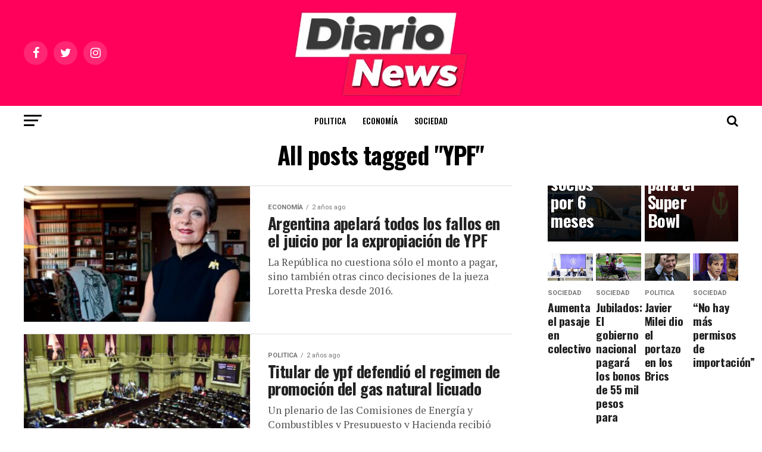

--- FILE ---
content_type: text/html; charset=UTF-8
request_url: https://diarionews.com.ar/tag/ypf/
body_size: 19967
content:
<!DOCTYPE html>
<html lang="es">
<head>
<meta charset="UTF-8" >
<meta name="viewport" id="viewport" content="width=device-width, initial-scale=1.0, maximum-scale=1.0, minimum-scale=1.0, user-scalable=no" />
<link rel="pingback" href="https://diarionews.com.ar/xmlrpc.php" />
<meta property="og:description" content="Lo que tenés que saber" />
<title>YPF &#8211; Diario News</title>
<meta name='robots' content='max-image-preview:large' />
	<style>img:is([sizes="auto" i], [sizes^="auto," i]) { contain-intrinsic-size: 3000px 1500px }</style>
	<link rel='dns-prefetch' href='//fonts.googleapis.com' />
<link rel="alternate" type="application/rss+xml" title="Diario News &raquo; Feed" href="https://diarionews.com.ar/feed/" />
<link rel="alternate" type="application/rss+xml" title="Diario News &raquo; Feed de los comentarios" href="https://diarionews.com.ar/comments/feed/" />
<link rel="alternate" type="application/rss+xml" title="Diario News &raquo; Etiqueta YPF del feed" href="https://diarionews.com.ar/tag/ypf/feed/" />
<script type="text/javascript">
/* <![CDATA[ */
window._wpemojiSettings = {"baseUrl":"https:\/\/s.w.org\/images\/core\/emoji\/16.0.1\/72x72\/","ext":".png","svgUrl":"https:\/\/s.w.org\/images\/core\/emoji\/16.0.1\/svg\/","svgExt":".svg","source":{"concatemoji":"https:\/\/diarionews.com.ar\/wp-includes\/js\/wp-emoji-release.min.js?ver=6.8.3"}};
/*! This file is auto-generated */
!function(s,n){var o,i,e;function c(e){try{var t={supportTests:e,timestamp:(new Date).valueOf()};sessionStorage.setItem(o,JSON.stringify(t))}catch(e){}}function p(e,t,n){e.clearRect(0,0,e.canvas.width,e.canvas.height),e.fillText(t,0,0);var t=new Uint32Array(e.getImageData(0,0,e.canvas.width,e.canvas.height).data),a=(e.clearRect(0,0,e.canvas.width,e.canvas.height),e.fillText(n,0,0),new Uint32Array(e.getImageData(0,0,e.canvas.width,e.canvas.height).data));return t.every(function(e,t){return e===a[t]})}function u(e,t){e.clearRect(0,0,e.canvas.width,e.canvas.height),e.fillText(t,0,0);for(var n=e.getImageData(16,16,1,1),a=0;a<n.data.length;a++)if(0!==n.data[a])return!1;return!0}function f(e,t,n,a){switch(t){case"flag":return n(e,"\ud83c\udff3\ufe0f\u200d\u26a7\ufe0f","\ud83c\udff3\ufe0f\u200b\u26a7\ufe0f")?!1:!n(e,"\ud83c\udde8\ud83c\uddf6","\ud83c\udde8\u200b\ud83c\uddf6")&&!n(e,"\ud83c\udff4\udb40\udc67\udb40\udc62\udb40\udc65\udb40\udc6e\udb40\udc67\udb40\udc7f","\ud83c\udff4\u200b\udb40\udc67\u200b\udb40\udc62\u200b\udb40\udc65\u200b\udb40\udc6e\u200b\udb40\udc67\u200b\udb40\udc7f");case"emoji":return!a(e,"\ud83e\udedf")}return!1}function g(e,t,n,a){var r="undefined"!=typeof WorkerGlobalScope&&self instanceof WorkerGlobalScope?new OffscreenCanvas(300,150):s.createElement("canvas"),o=r.getContext("2d",{willReadFrequently:!0}),i=(o.textBaseline="top",o.font="600 32px Arial",{});return e.forEach(function(e){i[e]=t(o,e,n,a)}),i}function t(e){var t=s.createElement("script");t.src=e,t.defer=!0,s.head.appendChild(t)}"undefined"!=typeof Promise&&(o="wpEmojiSettingsSupports",i=["flag","emoji"],n.supports={everything:!0,everythingExceptFlag:!0},e=new Promise(function(e){s.addEventListener("DOMContentLoaded",e,{once:!0})}),new Promise(function(t){var n=function(){try{var e=JSON.parse(sessionStorage.getItem(o));if("object"==typeof e&&"number"==typeof e.timestamp&&(new Date).valueOf()<e.timestamp+604800&&"object"==typeof e.supportTests)return e.supportTests}catch(e){}return null}();if(!n){if("undefined"!=typeof Worker&&"undefined"!=typeof OffscreenCanvas&&"undefined"!=typeof URL&&URL.createObjectURL&&"undefined"!=typeof Blob)try{var e="postMessage("+g.toString()+"("+[JSON.stringify(i),f.toString(),p.toString(),u.toString()].join(",")+"));",a=new Blob([e],{type:"text/javascript"}),r=new Worker(URL.createObjectURL(a),{name:"wpTestEmojiSupports"});return void(r.onmessage=function(e){c(n=e.data),r.terminate(),t(n)})}catch(e){}c(n=g(i,f,p,u))}t(n)}).then(function(e){for(var t in e)n.supports[t]=e[t],n.supports.everything=n.supports.everything&&n.supports[t],"flag"!==t&&(n.supports.everythingExceptFlag=n.supports.everythingExceptFlag&&n.supports[t]);n.supports.everythingExceptFlag=n.supports.everythingExceptFlag&&!n.supports.flag,n.DOMReady=!1,n.readyCallback=function(){n.DOMReady=!0}}).then(function(){return e}).then(function(){var e;n.supports.everything||(n.readyCallback(),(e=n.source||{}).concatemoji?t(e.concatemoji):e.wpemoji&&e.twemoji&&(t(e.twemoji),t(e.wpemoji)))}))}((window,document),window._wpemojiSettings);
/* ]]> */
</script>

<style id='wp-emoji-styles-inline-css' type='text/css'>

	img.wp-smiley, img.emoji {
		display: inline !important;
		border: none !important;
		box-shadow: none !important;
		height: 1em !important;
		width: 1em !important;
		margin: 0 0.07em !important;
		vertical-align: -0.1em !important;
		background: none !important;
		padding: 0 !important;
	}
</style>
<link rel='stylesheet' id='wp-block-library-css' href='https://diarionews.com.ar/wp-includes/css/dist/block-library/style.min.css?ver=6.8.3' type='text/css' media='all' />
<style id='wp-block-library-inline-css' type='text/css'>
.has-text-align-justify{text-align:justify;}
</style>
<style id='classic-theme-styles-inline-css' type='text/css'>
/*! This file is auto-generated */
.wp-block-button__link{color:#fff;background-color:#32373c;border-radius:9999px;box-shadow:none;text-decoration:none;padding:calc(.667em + 2px) calc(1.333em + 2px);font-size:1.125em}.wp-block-file__button{background:#32373c;color:#fff;text-decoration:none}
</style>
<link rel='stylesheet' id='mediaelement-css' href='https://diarionews.com.ar/wp-includes/js/mediaelement/mediaelementplayer-legacy.min.css?ver=4.2.17' type='text/css' media='all' />
<link rel='stylesheet' id='wp-mediaelement-css' href='https://diarionews.com.ar/wp-includes/js/mediaelement/wp-mediaelement.min.css?ver=6.8.3' type='text/css' media='all' />
<style id='global-styles-inline-css' type='text/css'>
:root{--wp--preset--aspect-ratio--square: 1;--wp--preset--aspect-ratio--4-3: 4/3;--wp--preset--aspect-ratio--3-4: 3/4;--wp--preset--aspect-ratio--3-2: 3/2;--wp--preset--aspect-ratio--2-3: 2/3;--wp--preset--aspect-ratio--16-9: 16/9;--wp--preset--aspect-ratio--9-16: 9/16;--wp--preset--color--black: #000000;--wp--preset--color--cyan-bluish-gray: #abb8c3;--wp--preset--color--white: #ffffff;--wp--preset--color--pale-pink: #f78da7;--wp--preset--color--vivid-red: #cf2e2e;--wp--preset--color--luminous-vivid-orange: #ff6900;--wp--preset--color--luminous-vivid-amber: #fcb900;--wp--preset--color--light-green-cyan: #7bdcb5;--wp--preset--color--vivid-green-cyan: #00d084;--wp--preset--color--pale-cyan-blue: #8ed1fc;--wp--preset--color--vivid-cyan-blue: #0693e3;--wp--preset--color--vivid-purple: #9b51e0;--wp--preset--color--: #444;--wp--preset--gradient--vivid-cyan-blue-to-vivid-purple: linear-gradient(135deg,rgba(6,147,227,1) 0%,rgb(155,81,224) 100%);--wp--preset--gradient--light-green-cyan-to-vivid-green-cyan: linear-gradient(135deg,rgb(122,220,180) 0%,rgb(0,208,130) 100%);--wp--preset--gradient--luminous-vivid-amber-to-luminous-vivid-orange: linear-gradient(135deg,rgba(252,185,0,1) 0%,rgba(255,105,0,1) 100%);--wp--preset--gradient--luminous-vivid-orange-to-vivid-red: linear-gradient(135deg,rgba(255,105,0,1) 0%,rgb(207,46,46) 100%);--wp--preset--gradient--very-light-gray-to-cyan-bluish-gray: linear-gradient(135deg,rgb(238,238,238) 0%,rgb(169,184,195) 100%);--wp--preset--gradient--cool-to-warm-spectrum: linear-gradient(135deg,rgb(74,234,220) 0%,rgb(151,120,209) 20%,rgb(207,42,186) 40%,rgb(238,44,130) 60%,rgb(251,105,98) 80%,rgb(254,248,76) 100%);--wp--preset--gradient--blush-light-purple: linear-gradient(135deg,rgb(255,206,236) 0%,rgb(152,150,240) 100%);--wp--preset--gradient--blush-bordeaux: linear-gradient(135deg,rgb(254,205,165) 0%,rgb(254,45,45) 50%,rgb(107,0,62) 100%);--wp--preset--gradient--luminous-dusk: linear-gradient(135deg,rgb(255,203,112) 0%,rgb(199,81,192) 50%,rgb(65,88,208) 100%);--wp--preset--gradient--pale-ocean: linear-gradient(135deg,rgb(255,245,203) 0%,rgb(182,227,212) 50%,rgb(51,167,181) 100%);--wp--preset--gradient--electric-grass: linear-gradient(135deg,rgb(202,248,128) 0%,rgb(113,206,126) 100%);--wp--preset--gradient--midnight: linear-gradient(135deg,rgb(2,3,129) 0%,rgb(40,116,252) 100%);--wp--preset--font-size--small: 13px;--wp--preset--font-size--medium: 20px;--wp--preset--font-size--large: 36px;--wp--preset--font-size--x-large: 42px;--wp--preset--spacing--20: 0.44rem;--wp--preset--spacing--30: 0.67rem;--wp--preset--spacing--40: 1rem;--wp--preset--spacing--50: 1.5rem;--wp--preset--spacing--60: 2.25rem;--wp--preset--spacing--70: 3.38rem;--wp--preset--spacing--80: 5.06rem;--wp--preset--shadow--natural: 6px 6px 9px rgba(0, 0, 0, 0.2);--wp--preset--shadow--deep: 12px 12px 50px rgba(0, 0, 0, 0.4);--wp--preset--shadow--sharp: 6px 6px 0px rgba(0, 0, 0, 0.2);--wp--preset--shadow--outlined: 6px 6px 0px -3px rgba(255, 255, 255, 1), 6px 6px rgba(0, 0, 0, 1);--wp--preset--shadow--crisp: 6px 6px 0px rgba(0, 0, 0, 1);}:where(.is-layout-flex){gap: 0.5em;}:where(.is-layout-grid){gap: 0.5em;}body .is-layout-flex{display: flex;}.is-layout-flex{flex-wrap: wrap;align-items: center;}.is-layout-flex > :is(*, div){margin: 0;}body .is-layout-grid{display: grid;}.is-layout-grid > :is(*, div){margin: 0;}:where(.wp-block-columns.is-layout-flex){gap: 2em;}:where(.wp-block-columns.is-layout-grid){gap: 2em;}:where(.wp-block-post-template.is-layout-flex){gap: 1.25em;}:where(.wp-block-post-template.is-layout-grid){gap: 1.25em;}.has-black-color{color: var(--wp--preset--color--black) !important;}.has-cyan-bluish-gray-color{color: var(--wp--preset--color--cyan-bluish-gray) !important;}.has-white-color{color: var(--wp--preset--color--white) !important;}.has-pale-pink-color{color: var(--wp--preset--color--pale-pink) !important;}.has-vivid-red-color{color: var(--wp--preset--color--vivid-red) !important;}.has-luminous-vivid-orange-color{color: var(--wp--preset--color--luminous-vivid-orange) !important;}.has-luminous-vivid-amber-color{color: var(--wp--preset--color--luminous-vivid-amber) !important;}.has-light-green-cyan-color{color: var(--wp--preset--color--light-green-cyan) !important;}.has-vivid-green-cyan-color{color: var(--wp--preset--color--vivid-green-cyan) !important;}.has-pale-cyan-blue-color{color: var(--wp--preset--color--pale-cyan-blue) !important;}.has-vivid-cyan-blue-color{color: var(--wp--preset--color--vivid-cyan-blue) !important;}.has-vivid-purple-color{color: var(--wp--preset--color--vivid-purple) !important;}.has-black-background-color{background-color: var(--wp--preset--color--black) !important;}.has-cyan-bluish-gray-background-color{background-color: var(--wp--preset--color--cyan-bluish-gray) !important;}.has-white-background-color{background-color: var(--wp--preset--color--white) !important;}.has-pale-pink-background-color{background-color: var(--wp--preset--color--pale-pink) !important;}.has-vivid-red-background-color{background-color: var(--wp--preset--color--vivid-red) !important;}.has-luminous-vivid-orange-background-color{background-color: var(--wp--preset--color--luminous-vivid-orange) !important;}.has-luminous-vivid-amber-background-color{background-color: var(--wp--preset--color--luminous-vivid-amber) !important;}.has-light-green-cyan-background-color{background-color: var(--wp--preset--color--light-green-cyan) !important;}.has-vivid-green-cyan-background-color{background-color: var(--wp--preset--color--vivid-green-cyan) !important;}.has-pale-cyan-blue-background-color{background-color: var(--wp--preset--color--pale-cyan-blue) !important;}.has-vivid-cyan-blue-background-color{background-color: var(--wp--preset--color--vivid-cyan-blue) !important;}.has-vivid-purple-background-color{background-color: var(--wp--preset--color--vivid-purple) !important;}.has-black-border-color{border-color: var(--wp--preset--color--black) !important;}.has-cyan-bluish-gray-border-color{border-color: var(--wp--preset--color--cyan-bluish-gray) !important;}.has-white-border-color{border-color: var(--wp--preset--color--white) !important;}.has-pale-pink-border-color{border-color: var(--wp--preset--color--pale-pink) !important;}.has-vivid-red-border-color{border-color: var(--wp--preset--color--vivid-red) !important;}.has-luminous-vivid-orange-border-color{border-color: var(--wp--preset--color--luminous-vivid-orange) !important;}.has-luminous-vivid-amber-border-color{border-color: var(--wp--preset--color--luminous-vivid-amber) !important;}.has-light-green-cyan-border-color{border-color: var(--wp--preset--color--light-green-cyan) !important;}.has-vivid-green-cyan-border-color{border-color: var(--wp--preset--color--vivid-green-cyan) !important;}.has-pale-cyan-blue-border-color{border-color: var(--wp--preset--color--pale-cyan-blue) !important;}.has-vivid-cyan-blue-border-color{border-color: var(--wp--preset--color--vivid-cyan-blue) !important;}.has-vivid-purple-border-color{border-color: var(--wp--preset--color--vivid-purple) !important;}.has-vivid-cyan-blue-to-vivid-purple-gradient-background{background: var(--wp--preset--gradient--vivid-cyan-blue-to-vivid-purple) !important;}.has-light-green-cyan-to-vivid-green-cyan-gradient-background{background: var(--wp--preset--gradient--light-green-cyan-to-vivid-green-cyan) !important;}.has-luminous-vivid-amber-to-luminous-vivid-orange-gradient-background{background: var(--wp--preset--gradient--luminous-vivid-amber-to-luminous-vivid-orange) !important;}.has-luminous-vivid-orange-to-vivid-red-gradient-background{background: var(--wp--preset--gradient--luminous-vivid-orange-to-vivid-red) !important;}.has-very-light-gray-to-cyan-bluish-gray-gradient-background{background: var(--wp--preset--gradient--very-light-gray-to-cyan-bluish-gray) !important;}.has-cool-to-warm-spectrum-gradient-background{background: var(--wp--preset--gradient--cool-to-warm-spectrum) !important;}.has-blush-light-purple-gradient-background{background: var(--wp--preset--gradient--blush-light-purple) !important;}.has-blush-bordeaux-gradient-background{background: var(--wp--preset--gradient--blush-bordeaux) !important;}.has-luminous-dusk-gradient-background{background: var(--wp--preset--gradient--luminous-dusk) !important;}.has-pale-ocean-gradient-background{background: var(--wp--preset--gradient--pale-ocean) !important;}.has-electric-grass-gradient-background{background: var(--wp--preset--gradient--electric-grass) !important;}.has-midnight-gradient-background{background: var(--wp--preset--gradient--midnight) !important;}.has-small-font-size{font-size: var(--wp--preset--font-size--small) !important;}.has-medium-font-size{font-size: var(--wp--preset--font-size--medium) !important;}.has-large-font-size{font-size: var(--wp--preset--font-size--large) !important;}.has-x-large-font-size{font-size: var(--wp--preset--font-size--x-large) !important;}
:where(.wp-block-post-template.is-layout-flex){gap: 1.25em;}:where(.wp-block-post-template.is-layout-grid){gap: 1.25em;}
:where(.wp-block-columns.is-layout-flex){gap: 2em;}:where(.wp-block-columns.is-layout-grid){gap: 2em;}
:root :where(.wp-block-pullquote){font-size: 1.5em;line-height: 1.6;}
</style>
<link rel='stylesheet' id='mvp-custom-style-css' href='https://diarionews.com.ar/wp-content/themes/zox-news-2023/style.css?ver=6.8.3' type='text/css' media='all' />
<style id='mvp-custom-style-inline-css' type='text/css'>


#mvp-wallpaper {
	background: url() no-repeat 50% 0;
	}

#mvp-foot-copy a {
	color: #000000;
	}

#mvp-content-main p a,
#mvp-content-main ul a,
#mvp-content-main ol a,
.mvp-post-add-main p a,
.mvp-post-add-main ul a,
.mvp-post-add-main ol a {
	box-shadow: inset 0 -4px 0 #000000;
	}

#mvp-content-main p a:hover,
#mvp-content-main ul a:hover,
#mvp-content-main ol a:hover,
.mvp-post-add-main p a:hover,
.mvp-post-add-main ul a:hover,
.mvp-post-add-main ol a:hover {
	background: #000000;
	}

a,
a:visited,
.post-info-name a,
.woocommerce .woocommerce-breadcrumb a {
	color: #ff005b;
	}

#mvp-side-wrap a:hover {
	color: #ff005b;
	}

.mvp-fly-top:hover,
.mvp-vid-box-wrap,
ul.mvp-soc-mob-list li.mvp-soc-mob-com {
	background: #ffffff;
	}

nav.mvp-fly-nav-menu ul li.menu-item-has-children:after,
.mvp-feat1-left-wrap span.mvp-cd-cat,
.mvp-widget-feat1-top-story span.mvp-cd-cat,
.mvp-widget-feat2-left-cont span.mvp-cd-cat,
.mvp-widget-dark-feat span.mvp-cd-cat,
.mvp-widget-dark-sub span.mvp-cd-cat,
.mvp-vid-wide-text span.mvp-cd-cat,
.mvp-feat2-top-text span.mvp-cd-cat,
.mvp-feat3-main-story span.mvp-cd-cat,
.mvp-feat3-sub-text span.mvp-cd-cat,
.mvp-feat4-main-text span.mvp-cd-cat,
.woocommerce-message:before,
.woocommerce-info:before,
.woocommerce-message:before {
	color: #ffffff;
	}

#searchform input,
.mvp-authors-name {
	border-bottom: 1px solid #ffffff;
	}

.mvp-fly-top:hover {
	border-top: 1px solid #ffffff;
	border-left: 1px solid #ffffff;
	border-bottom: 1px solid #ffffff;
	}

.woocommerce .widget_price_filter .ui-slider .ui-slider-handle,
.woocommerce #respond input#submit.alt,
.woocommerce a.button.alt,
.woocommerce button.button.alt,
.woocommerce input.button.alt,
.woocommerce #respond input#submit.alt:hover,
.woocommerce a.button.alt:hover,
.woocommerce button.button.alt:hover,
.woocommerce input.button.alt:hover {
	background-color: #ffffff;
	}

.woocommerce-error,
.woocommerce-info,
.woocommerce-message {
	border-top-color: #ffffff;
	}

ul.mvp-feat1-list-buts li.active span.mvp-feat1-list-but,
span.mvp-widget-home-title,
span.mvp-post-cat,
span.mvp-feat1-pop-head {
	background: #ff005b;
	}

.woocommerce span.onsale {
	background-color: #ff005b;
	}

.mvp-widget-feat2-side-more-but,
.woocommerce .star-rating span:before,
span.mvp-prev-next-label,
.mvp-cat-date-wrap .sticky {
	color: #ff005b !important;
	}

#mvp-main-nav-top,
#mvp-fly-wrap,
.mvp-soc-mob-right,
#mvp-main-nav-small-cont {
	background: #ff005b;
	}

#mvp-main-nav-small .mvp-fly-but-wrap span,
#mvp-main-nav-small .mvp-search-but-wrap span,
.mvp-nav-top-left .mvp-fly-but-wrap span,
#mvp-fly-wrap .mvp-fly-but-wrap span {
	background: #555555;
	}

.mvp-nav-top-right .mvp-nav-search-but,
span.mvp-fly-soc-head,
.mvp-soc-mob-right i,
#mvp-main-nav-small span.mvp-nav-search-but,
#mvp-main-nav-small .mvp-nav-menu ul li a  {
	color: #555555;
	}

#mvp-main-nav-small .mvp-nav-menu ul li.menu-item-has-children a:after {
	border-color: #555555 transparent transparent transparent;
	}

#mvp-nav-top-wrap span.mvp-nav-search-but:hover,
#mvp-main-nav-small span.mvp-nav-search-but:hover {
	color: #ff005b;
	}

#mvp-nav-top-wrap .mvp-fly-but-wrap:hover span,
#mvp-main-nav-small .mvp-fly-but-wrap:hover span,
span.mvp-woo-cart-num:hover {
	background: #ff005b;
	}

#mvp-main-nav-bot-cont {
	background: #ffffff;
	}

#mvp-nav-bot-wrap .mvp-fly-but-wrap span,
#mvp-nav-bot-wrap .mvp-search-but-wrap span {
	background: #000000;
	}

#mvp-nav-bot-wrap span.mvp-nav-search-but,
#mvp-nav-bot-wrap .mvp-nav-menu ul li a {
	color: #000000;
	}

#mvp-nav-bot-wrap .mvp-nav-menu ul li.menu-item-has-children a:after {
	border-color: #000000 transparent transparent transparent;
	}

.mvp-nav-menu ul li:hover a {
	border-bottom: 5px solid #ff005b;
	}

#mvp-nav-bot-wrap .mvp-fly-but-wrap:hover span {
	background: #ff005b;
	}

#mvp-nav-bot-wrap span.mvp-nav-search-but:hover {
	color: #ff005b;
	}

body,
.mvp-feat1-feat-text p,
.mvp-feat2-top-text p,
.mvp-feat3-main-text p,
.mvp-feat3-sub-text p,
#searchform input,
.mvp-author-info-text,
span.mvp-post-excerpt,
.mvp-nav-menu ul li ul.sub-menu li a,
nav.mvp-fly-nav-menu ul li a,
.mvp-ad-label,
span.mvp-feat-caption,
.mvp-post-tags a,
.mvp-post-tags a:visited,
span.mvp-author-box-name a,
#mvp-author-box-text p,
.mvp-post-gallery-text p,
ul.mvp-soc-mob-list li span,
#comments,
h3#reply-title,
h2.comments,
#mvp-foot-copy p,
span.mvp-fly-soc-head,
.mvp-post-tags-header,
span.mvp-prev-next-label,
span.mvp-post-add-link-but,
#mvp-comments-button a,
#mvp-comments-button span.mvp-comment-but-text,
.woocommerce ul.product_list_widget span.product-title,
.woocommerce ul.product_list_widget li a,
.woocommerce #reviews #comments ol.commentlist li .comment-text p.meta,
.woocommerce div.product p.price,
.woocommerce div.product p.price ins,
.woocommerce div.product p.price del,
.woocommerce ul.products li.product .price del,
.woocommerce ul.products li.product .price ins,
.woocommerce ul.products li.product .price,
.woocommerce #respond input#submit,
.woocommerce a.button,
.woocommerce button.button,
.woocommerce input.button,
.woocommerce .widget_price_filter .price_slider_amount .button,
.woocommerce span.onsale,
.woocommerce-review-link,
#woo-content p.woocommerce-result-count,
.woocommerce div.product .woocommerce-tabs ul.tabs li a,
a.mvp-inf-more-but,
span.mvp-cont-read-but,
span.mvp-cd-cat,
span.mvp-cd-date,
.mvp-feat4-main-text p,
span.mvp-woo-cart-num,
span.mvp-widget-home-title2,
.wp-caption,
#mvp-content-main p.wp-caption-text,
.gallery-caption,
.mvp-post-add-main p.wp-caption-text,
#bbpress-forums,
#bbpress-forums p,
.protected-post-form input,
#mvp-feat6-text p {
	font-family: 'Roboto', sans-serif;
	}

.mvp-blog-story-text p,
span.mvp-author-page-desc,
#mvp-404 p,
.mvp-widget-feat1-bot-text p,
.mvp-widget-feat2-left-text p,
.mvp-flex-story-text p,
.mvp-search-text p,
#mvp-content-main p,
.mvp-post-add-main p,
#mvp-content-main ul li,
#mvp-content-main ol li,
.rwp-summary,
.rwp-u-review__comment,
.mvp-feat5-mid-main-text p,
.mvp-feat5-small-main-text p,
#mvp-content-main .wp-block-button__link,
.wp-block-audio figcaption,
.wp-block-video figcaption,
.wp-block-embed figcaption,
.wp-block-verse pre,
pre.wp-block-verse {
	font-family: 'PT Serif', sans-serif;
	}

.mvp-nav-menu ul li a,
#mvp-foot-menu ul li a {
	font-family: 'Oswald', sans-serif;
	}


.mvp-feat1-sub-text h2,
.mvp-feat1-pop-text h2,
.mvp-feat1-list-text h2,
.mvp-widget-feat1-top-text h2,
.mvp-widget-feat1-bot-text h2,
.mvp-widget-dark-feat-text h2,
.mvp-widget-dark-sub-text h2,
.mvp-widget-feat2-left-text h2,
.mvp-widget-feat2-right-text h2,
.mvp-blog-story-text h2,
.mvp-flex-story-text h2,
.mvp-vid-wide-more-text p,
.mvp-prev-next-text p,
.mvp-related-text,
.mvp-post-more-text p,
h2.mvp-authors-latest a,
.mvp-feat2-bot-text h2,
.mvp-feat3-sub-text h2,
.mvp-feat3-main-text h2,
.mvp-feat4-main-text h2,
.mvp-feat5-text h2,
.mvp-feat5-mid-main-text h2,
.mvp-feat5-small-main-text h2,
.mvp-feat5-mid-sub-text h2,
#mvp-feat6-text h2,
.alp-related-posts-wrapper .alp-related-post .post-title {
	font-family: 'Oswald', sans-serif;
	}

.mvp-feat2-top-text h2,
.mvp-feat1-feat-text h2,
h1.mvp-post-title,
h1.mvp-post-title-wide,
.mvp-drop-nav-title h4,
#mvp-content-main blockquote p,
.mvp-post-add-main blockquote p,
#mvp-content-main p.has-large-font-size,
#mvp-404 h1,
#woo-content h1.page-title,
.woocommerce div.product .product_title,
.woocommerce ul.products li.product h3,
.alp-related-posts .current .post-title {
	font-family: 'Oswald', sans-serif;
	}

span.mvp-feat1-pop-head,
.mvp-feat1-pop-text:before,
span.mvp-feat1-list-but,
span.mvp-widget-home-title,
.mvp-widget-feat2-side-more,
span.mvp-post-cat,
span.mvp-page-head,
h1.mvp-author-top-head,
.mvp-authors-name,
#mvp-content-main h1,
#mvp-content-main h2,
#mvp-content-main h3,
#mvp-content-main h4,
#mvp-content-main h5,
#mvp-content-main h6,
.woocommerce .related h2,
.woocommerce div.product .woocommerce-tabs .panel h2,
.woocommerce div.product .product_title,
.mvp-feat5-side-list .mvp-feat1-list-img:after {
	font-family: 'Roboto', sans-serif;
	}

	

	.mvp-nav-links {
		display: none;
		}
		

	.alp-advert {
		display: none;
	}
	.alp-related-posts-wrapper .alp-related-posts .current {
		margin: 0 0 10px;
	}
		
</style>
<link rel='stylesheet' id='mvp-reset-css' href='https://diarionews.com.ar/wp-content/themes/zox-news-2023/css/reset.css?ver=6.8.3' type='text/css' media='all' />
<link rel='stylesheet' id='fontawesome-css' href='https://diarionews.com.ar/wp-content/themes/zox-news-2023/font-awesome/css/font-awesome.css?ver=6.8.3' type='text/css' media='all' />
<link rel='stylesheet' id='mvp-fonts-css' href='//fonts.googleapis.com/css?family=Roboto%3A300%2C400%2C700%2C900%7COswald%3A400%2C700%7CAdvent+Pro%3A700%7COpen+Sans%3A700%7CAnton%3A400Oswald%3A100%2C200%2C300%2C400%2C500%2C600%2C700%2C800%2C900%7COswald%3A100%2C200%2C300%2C400%2C500%2C600%2C700%2C800%2C900%7CRoboto%3A100%2C200%2C300%2C400%2C500%2C600%2C700%2C800%2C900%7CRoboto%3A100%2C200%2C300%2C400%2C500%2C600%2C700%2C800%2C900%7CPT+Serif%3A100%2C200%2C300%2C400%2C500%2C600%2C700%2C800%2C900%7COswald%3A100%2C200%2C300%2C400%2C500%2C600%2C700%2C800%2C900%26subset%3Dlatin%2Clatin-ext%2Ccyrillic%2Ccyrillic-ext%2Cgreek-ext%2Cgreek%2Cvietnamese' type='text/css' media='all' />
<link rel='stylesheet' id='mvp-media-queries-css' href='https://diarionews.com.ar/wp-content/themes/zox-news-2023/css/media-queries.css?ver=6.8.3' type='text/css' media='all' />
<link rel='stylesheet' id='jetpack_css-css' href='https://diarionews.com.ar/wp-content/plugins/jetpack/css/jetpack.css?ver=11.9.3' type='text/css' media='all' />
<script type="text/javascript" src="https://diarionews.com.ar/wp-includes/js/jquery/jquery.min.js?ver=3.7.1" id="jquery-core-js"></script>
<script type="text/javascript" src="https://diarionews.com.ar/wp-includes/js/jquery/jquery-migrate.min.js?ver=3.4.1" id="jquery-migrate-js"></script>
<link rel="https://api.w.org/" href="https://diarionews.com.ar/wp-json/" /><link rel="alternate" title="JSON" type="application/json" href="https://diarionews.com.ar/wp-json/wp/v2/tags/1523" /><link rel="EditURI" type="application/rsd+xml" title="RSD" href="https://diarionews.com.ar/xmlrpc.php?rsd" />
<meta name="generator" content="WordPress 6.8.3" />
<style type="text/css">
.feedzy-rss-link-icon:after {
	content: url("https://diarionews.com.ar/wp-content/plugins/feedzy-rss-feeds/img/external-link.png");
	margin-left: 3px;
}
</style>
			<style>img#wpstats{display:none}</style>
		
<!-- Jetpack Open Graph Tags -->
<meta property="og:type" content="website" />
<meta property="og:title" content="YPF &#8211; Diario News" />
<meta property="og:url" content="https://diarionews.com.ar/tag/ypf/" />
<meta property="og:site_name" content="Diario News" />
<meta property="og:image" content="https://diarionews.com.ar/wp-content/uploads/2023/03/cropped-3gaPcOnq_400x400.jpeg" />
<meta property="og:image:width" content="512" />
<meta property="og:image:height" content="512" />
<meta property="og:image:alt" content="" />
<meta property="og:locale" content="es_ES" />

<!-- End Jetpack Open Graph Tags -->
<link rel="icon" href="https://diarionews.com.ar/wp-content/uploads/2023/03/cropped-3gaPcOnq_400x400-32x32.jpeg" sizes="32x32" />
<link rel="icon" href="https://diarionews.com.ar/wp-content/uploads/2023/03/cropped-3gaPcOnq_400x400-192x192.jpeg" sizes="192x192" />
<link rel="apple-touch-icon" href="https://diarionews.com.ar/wp-content/uploads/2023/03/cropped-3gaPcOnq_400x400-180x180.jpeg" />
<meta name="msapplication-TileImage" content="https://diarionews.com.ar/wp-content/uploads/2023/03/cropped-3gaPcOnq_400x400-270x270.jpeg" />
</head>
<body class="archive tag tag-ypf tag-1523 wp-embed-responsive wp-theme-zox-news-2023">
	<div id="mvp-fly-wrap">
	<div id="mvp-fly-menu-top" class="left relative">
		<div class="mvp-fly-top-out left relative">
			<div class="mvp-fly-top-in">
				<div id="mvp-fly-logo" class="left relative">
											<a href="https://diarionews.com.ar/"><img src="https://diarionews.com.ar/wp-content/uploads/2023/03/logo-diario-news-sin-fondo-3.png" alt="Diario News" data-rjs="2" /></a>
									</div><!--mvp-fly-logo-->
			</div><!--mvp-fly-top-in-->
			<div class="mvp-fly-but-wrap mvp-fly-but-menu mvp-fly-but-click">
				<span></span>
				<span></span>
				<span></span>
				<span></span>
			</div><!--mvp-fly-but-wrap-->
		</div><!--mvp-fly-top-out-->
	</div><!--mvp-fly-menu-top-->
	<div id="mvp-fly-menu-wrap">
		<nav class="mvp-fly-nav-menu left relative">
			<div class="menu-menu-principal-container"><ul id="menu-menu-principal" class="menu"><li id="menu-item-4739" class="menu-item menu-item-type-taxonomy menu-item-object-category menu-item-4739"><a href="https://diarionews.com.ar/category/politica/">Politica</a></li>
<li id="menu-item-4740" class="menu-item menu-item-type-taxonomy menu-item-object-category menu-item-4740"><a href="https://diarionews.com.ar/category/economia/">Economía</a></li>
<li id="menu-item-4741" class="menu-item menu-item-type-taxonomy menu-item-object-category menu-item-4741"><a href="https://diarionews.com.ar/category/sociedad/">Sociedad</a></li>
</ul></div>		</nav>
	</div><!--mvp-fly-menu-wrap-->
	<div id="mvp-fly-soc-wrap">
		<span class="mvp-fly-soc-head">Connect with us</span>
		<ul class="mvp-fly-soc-list left relative">
							<li><a href="https://www.facebook.com/profile.php?id=100090000514924" target="_blank" class="fa fa-facebook fa-2"></a></li>
										<li><a href="https://twitter.com/Diarionews1" target="_blank" class="fa fa-twitter fa-2"></a></li>
													<li><a href="https://www.instagram.com/Diarionewsok" target="_blank" class="fa fa-instagram fa-2"></a></li>
																	</ul>
	</div><!--mvp-fly-soc-wrap-->
</div><!--mvp-fly-wrap-->	<div id="mvp-site" class="left relative">
		<div id="mvp-search-wrap">
			<div id="mvp-search-box">
				<form method="get" id="searchform" action="https://diarionews.com.ar/">
	<input type="text" name="s" id="s" value="Search" onfocus='if (this.value == "Search") { this.value = ""; }' onblur='if (this.value == "") { this.value = "Search"; }' />
	<input type="hidden" id="searchsubmit" value="Search" />
</form>			</div><!--mvp-search-box-->
			<div class="mvp-search-but-wrap mvp-search-click">
				<span></span>
				<span></span>
			</div><!--mvp-search-but-wrap-->
		</div><!--mvp-search-wrap-->
				<div id="mvp-site-wall" class="left relative">
						<div id="mvp-site-main" class="left relative">
			<header id="mvp-main-head-wrap" class="left relative">
									<nav id="mvp-main-nav-wrap" class="left relative">
						<div id="mvp-main-nav-top" class="left relative">
							<div class="mvp-main-box">
								<div id="mvp-nav-top-wrap" class="left relative">
									<div class="mvp-nav-top-right-out left relative">
										<div class="mvp-nav-top-right-in">
											<div class="mvp-nav-top-cont left relative">
												<div class="mvp-nav-top-left-out relative">
													<div class="mvp-nav-top-left">
														<div class="mvp-nav-soc-wrap">
																															<a href="https://www.facebook.com/profile.php?id=100090000514924" target="_blank"><span class="mvp-nav-soc-but fa fa-facebook fa-2"></span></a>
																																														<a href="https://twitter.com/Diarionews1" target="_blank"><span class="mvp-nav-soc-but fa fa-twitter fa-2"></span></a>
																																														<a href="https://www.instagram.com/Diarionewsok" target="_blank"><span class="mvp-nav-soc-but fa fa-instagram fa-2"></span></a>
																																												</div><!--mvp-nav-soc-wrap-->
														<div class="mvp-fly-but-wrap mvp-fly-but-click left relative">
															<span></span>
															<span></span>
															<span></span>
															<span></span>
														</div><!--mvp-fly-but-wrap-->
													</div><!--mvp-nav-top-left-->
													<div class="mvp-nav-top-left-in">
														<div class="mvp-nav-top-mid left relative" itemscope itemtype="http://schema.org/Organization">
																															<a class="mvp-nav-logo-reg" itemprop="url" href="https://diarionews.com.ar/"><img itemprop="logo" src="https://diarionews.com.ar/wp-content/uploads/2023/03/logo-diario-news-sin-fondo-2-e1678207642152.png" alt="Diario News" data-rjs="2" /></a>
																																														<a class="mvp-nav-logo-small" href="https://diarionews.com.ar/"><img src="https://diarionews.com.ar/wp-content/uploads/2023/03/logo-diario-news-sin-fondo-3.png" alt="Diario News" data-rjs="2" /></a>
																																														<h2 class="mvp-logo-title">Diario News</h2>
																																												</div><!--mvp-nav-top-mid-->
													</div><!--mvp-nav-top-left-in-->
												</div><!--mvp-nav-top-left-out-->
											</div><!--mvp-nav-top-cont-->
										</div><!--mvp-nav-top-right-in-->
										<div class="mvp-nav-top-right">
																						<span class="mvp-nav-search-but fa fa-search fa-2 mvp-search-click"></span>
										</div><!--mvp-nav-top-right-->
									</div><!--mvp-nav-top-right-out-->
								</div><!--mvp-nav-top-wrap-->
							</div><!--mvp-main-box-->
						</div><!--mvp-main-nav-top-->
						<div id="mvp-main-nav-bot" class="left relative">
							<div id="mvp-main-nav-bot-cont" class="left">
								<div class="mvp-main-box">
									<div id="mvp-nav-bot-wrap" class="left">
										<div class="mvp-nav-bot-right-out left">
											<div class="mvp-nav-bot-right-in">
												<div class="mvp-nav-bot-cont left">
													<div class="mvp-nav-bot-left-out">
														<div class="mvp-nav-bot-left left relative">
															<div class="mvp-fly-but-wrap mvp-fly-but-click left relative">
																<span></span>
																<span></span>
																<span></span>
																<span></span>
															</div><!--mvp-fly-but-wrap-->
														</div><!--mvp-nav-bot-left-->
														<div class="mvp-nav-bot-left-in">
															<div class="mvp-nav-menu left">
																<div class="menu-menu-principal-container"><ul id="menu-menu-principal-1" class="menu"><li class="menu-item menu-item-type-taxonomy menu-item-object-category menu-item-4739 mvp-mega-dropdown"><a href="https://diarionews.com.ar/category/politica/">Politica</a><div class="mvp-mega-dropdown"><div class="mvp-main-box"><ul class="mvp-mega-list"><li><a href="https://diarionews.com.ar/javier-milei-dio-el-portazo-en-los-brics/"><div class="mvp-mega-img"><img width="400" height="240" src="https://diarionews.com.ar/wp-content/uploads/2023/12/803498-g0135048-400x240.jpg" class="attachment-mvp-mid-thumb size-mvp-mid-thumb wp-post-image" alt="" decoding="async" fetchpriority="high" srcset="https://diarionews.com.ar/wp-content/uploads/2023/12/803498-g0135048-400x240.jpg 400w, https://diarionews.com.ar/wp-content/uploads/2023/12/803498-g0135048-590x354.jpg 590w" sizes="(max-width: 400px) 100vw, 400px" /></div><p>Javier Milei dio el portazo en los Brics</p></a></li><li><a href="https://diarionews.com.ar/convocaran-al-consejo-del-salario-minimo/"><div class="mvp-mega-img"><img width="400" height="240" src="https://diarionews.com.ar/wp-content/uploads/2023/12/802282-yasin_0-1-400x240.jpg" class="attachment-mvp-mid-thumb size-mvp-mid-thumb wp-post-image" alt="" decoding="async" srcset="https://diarionews.com.ar/wp-content/uploads/2023/12/802282-yasin_0-1-400x240.jpg 400w, https://diarionews.com.ar/wp-content/uploads/2023/12/802282-yasin_0-1-590x354.jpg 590w" sizes="(max-width: 400px) 100vw, 400px" /></div><p>Convocarán al Consejo del Salario Mínimo</p></a></li><li><a href="https://diarionews.com.ar/milei-dio-de-baja-los-contratos-de-trabajadores-estatales-que-ingresaron-en-2023/"><div class="mvp-mega-img"><img width="400" height="240" src="https://diarionews.com.ar/wp-content/uploads/2023/12/802424-javier-20milei-20trabajadores-20estatales-400x240.jpg" class="attachment-mvp-mid-thumb size-mvp-mid-thumb wp-post-image" alt="" decoding="async" srcset="https://diarionews.com.ar/wp-content/uploads/2023/12/802424-javier-20milei-20trabajadores-20estatales-400x240.jpg 400w, https://diarionews.com.ar/wp-content/uploads/2023/12/802424-javier-20milei-20trabajadores-20estatales-590x354.jpg 590w" sizes="(max-width: 400px) 100vw, 400px" /></div><p>Milei dio de baja los contratos de trabajadores estatales que ingresaron en 2023</p></a></li><li><a href="https://diarionews.com.ar/las-puertas-abiertas-para-elon-musk/"><div class="mvp-mega-img"><img width="400" height="240" src="https://diarionews.com.ar/wp-content/uploads/2023/12/801605-12b_0-400x240.jpg" class="attachment-mvp-mid-thumb size-mvp-mid-thumb wp-post-image" alt="" decoding="async" srcset="https://diarionews.com.ar/wp-content/uploads/2023/12/801605-12b_0-400x240.jpg 400w, https://diarionews.com.ar/wp-content/uploads/2023/12/801605-12b_0-590x354.jpg 590w" sizes="(max-width: 400px) 100vw, 400px" /></div><p>Las puertas abiertas para Elon Musk</p></a></li><li><a href="https://diarionews.com.ar/bitcoin-o-trueque-todo-vale/"><div class="mvp-mega-img"><img width="400" height="240" src="https://diarionews.com.ar/wp-content/uploads/2023/12/801673-13b-na--400x240.jpg" class="attachment-mvp-mid-thumb size-mvp-mid-thumb wp-post-image" alt="" decoding="async" srcset="https://diarionews.com.ar/wp-content/uploads/2023/12/801673-13b-na--400x240.jpg 400w, https://diarionews.com.ar/wp-content/uploads/2023/12/801673-13b-na--590x354.jpg 590w" sizes="(max-width: 400px) 100vw, 400px" /></div><p>Bitcoin o trueque, todo vale</p></a></li></ul></div></div></li>
<li class="menu-item menu-item-type-taxonomy menu-item-object-category menu-item-4740 mvp-mega-dropdown"><a href="https://diarionews.com.ar/category/economia/">Economía</a><div class="mvp-mega-dropdown"><div class="mvp-main-box"><ul class="mvp-mega-list"><li><a href="https://diarionews.com.ar/los-sena-tendran-una-revinculacion-familiar/"><div class="mvp-mega-img"><img width="400" height="240" src="https://diarionews.com.ar/wp-content/uploads/2023/12/798007-22-p2-400x240.jpg" class="attachment-mvp-mid-thumb size-mvp-mid-thumb wp-post-image" alt="" decoding="async" srcset="https://diarionews.com.ar/wp-content/uploads/2023/12/798007-22-p2-400x240.jpg 400w, https://diarionews.com.ar/wp-content/uploads/2023/12/798007-22-p2-590x354.jpg 590w" sizes="(max-width: 400px) 100vw, 400px" /></div><p>Los Sena tendrán una revinculación familiar</p></a></li><li><a href="https://diarionews.com.ar/baradero-hallaron-el-cuerpo-de-una-mujer-mientras-era-consumido-por-el-fuego/"><div class="mvp-mega-img"><img width="400" height="240" src="https://diarionews.com.ar/wp-content/uploads/2023/11/793871-whatsapp-20image-202023-11-27-20at-2011-05-27-400x240.jpeg" class="attachment-mvp-mid-thumb size-mvp-mid-thumb wp-post-image" alt="" decoding="async" srcset="https://diarionews.com.ar/wp-content/uploads/2023/11/793871-whatsapp-20image-202023-11-27-20at-2011-05-27-400x240.jpeg 400w, https://diarionews.com.ar/wp-content/uploads/2023/11/793871-whatsapp-20image-202023-11-27-20at-2011-05-27-590x354.jpeg 590w" sizes="(max-width: 400px) 100vw, 400px" /></div><p>Baradero: hallaron el cuerpo de una mujer mientras era consumido por el fuego</p></a></li><li><a href="https://diarionews.com.ar/funcionarios-expusieron-sobre-separata-del-presupuesto-2024/"><div class="mvp-mega-img"><img width="400" height="240" src="https://diarionews.com.ar/wp-content/uploads/2023/11/783197-separata-25-10-23-x1x-400x240.jpeg" class="attachment-mvp-mid-thumb size-mvp-mid-thumb wp-post-image" alt="" decoding="async" srcset="https://diarionews.com.ar/wp-content/uploads/2023/11/783197-separata-25-10-23-x1x-400x240.jpeg 400w, https://diarionews.com.ar/wp-content/uploads/2023/11/783197-separata-25-10-23-x1x-590x354.jpeg 590w" sizes="(max-width: 400px) 100vw, 400px" /></div><p>Funcionarios expusieron sobre separata del presupuesto 2024</p></a></li><li><a href="https://diarionews.com.ar/argentina-apelara-todos-los-fallos-en-el-juicio-por-la-expropiacion-de-ypf/"><div class="mvp-mega-img"><img width="400" height="240" src="https://diarionews.com.ar/wp-content/uploads/2023/10/777379-whatsapp-20image-202023-10-11-20at-2018-07-31-1-400x240.jpeg" class="attachment-mvp-mid-thumb size-mvp-mid-thumb wp-post-image" alt="" decoding="async" srcset="https://diarionews.com.ar/wp-content/uploads/2023/10/777379-whatsapp-20image-202023-10-11-20at-2018-07-31-1-400x240.jpeg 400w, https://diarionews.com.ar/wp-content/uploads/2023/10/777379-whatsapp-20image-202023-10-11-20at-2018-07-31-1-590x354.jpeg 590w" sizes="(max-width: 400px) 100vw, 400px" /></div><p>Argentina apelará todos los fallos en el juicio por la expropiación de YPF</p></a></li><li><a href="https://diarionews.com.ar/rossi-dijo-que-milei-es-un-canalla-de-candidato-a-presidente/"><div class="mvp-mega-img"><img width="400" height="240" src="https://diarionews.com.ar/wp-content/uploads/2023/10/776734-g0074180-400x240.jpg" class="attachment-mvp-mid-thumb size-mvp-mid-thumb wp-post-image" alt="" decoding="async" srcset="https://diarionews.com.ar/wp-content/uploads/2023/10/776734-g0074180-400x240.jpg 400w, https://diarionews.com.ar/wp-content/uploads/2023/10/776734-g0074180-590x354.jpg 590w" sizes="(max-width: 400px) 100vw, 400px" /></div><p>Rossi dijo que Milei es &#8220;un canalla de candidato a presidente&#8221;</p></a></li></ul></div></div></li>
<li class="menu-item menu-item-type-taxonomy menu-item-object-category menu-item-4741 mvp-mega-dropdown"><a href="https://diarionews.com.ar/category/sociedad/">Sociedad</a><div class="mvp-mega-dropdown"><div class="mvp-main-box"><ul class="mvp-mega-list"><li><a href="https://diarionews.com.ar/en-medio-de-los-aumentos-de-las-prepagas-doctored-anuncia-que-congelara-las-cuotas-de-los-nuevos-socios-por-6-meses/"><div class="mvp-mega-img"><img width="400" height="240" src="https://diarionews.com.ar/wp-content/uploads/2024/04/Captura-de-pantalla-2024-04-14-221227-400x240.png" class="attachment-mvp-mid-thumb size-mvp-mid-thumb wp-post-image" alt="" decoding="async" srcset="https://diarionews.com.ar/wp-content/uploads/2024/04/Captura-de-pantalla-2024-04-14-221227-400x240.png 400w, https://diarionews.com.ar/wp-content/uploads/2024/04/Captura-de-pantalla-2024-04-14-221227-590x354.png 590w" sizes="(max-width: 400px) 100vw, 400px" /></div><p>Prepagas: Doctored anuncia que congelará las cuotas de los nuevos socios por 6 meses</p></a></li><li><a href="https://diarionews.com.ar/lionel-todoterreno-la-primera-publicidad-de-messi-hablando-en-ingles-para-el-super-bowl/"><div class="mvp-mega-img"><img width="400" height="240" src="https://diarionews.com.ar/wp-content/uploads/2023/12/xi-jin-400x240.jpg" class="attachment-mvp-mid-thumb size-mvp-mid-thumb wp-post-image" alt="" decoding="async" srcset="https://diarionews.com.ar/wp-content/uploads/2023/12/xi-jin-400x240.jpg 400w, https://diarionews.com.ar/wp-content/uploads/2023/12/xi-jin-1000x600.jpg 1000w, https://diarionews.com.ar/wp-content/uploads/2023/12/xi-jin-590x354.jpg 590w" sizes="(max-width: 400px) 100vw, 400px" /></div><p>Lionel, todoterreno: la primera publicidad de Messi hablando en inglés para el Super Bowl</p></a></li><li><a href="https://diarionews.com.ar/aumenta-el-pasaje-en-colectivo/"><div class="mvp-mega-img"><img width="400" height="240" src="https://diarionews.com.ar/wp-content/uploads/2023/12/803417-whatsapp-20image-202023-12-28-20at-208-43-50-20pm-400x240.jpeg" class="attachment-mvp-mid-thumb size-mvp-mid-thumb wp-post-image" alt="" decoding="async" srcset="https://diarionews.com.ar/wp-content/uploads/2023/12/803417-whatsapp-20image-202023-12-28-20at-208-43-50-20pm-400x240.jpeg 400w, https://diarionews.com.ar/wp-content/uploads/2023/12/803417-whatsapp-20image-202023-12-28-20at-208-43-50-20pm-590x354.jpeg 590w" sizes="(max-width: 400px) 100vw, 400px" /></div><p>Aumenta el pasaje en colectivo</p></a></li><li><a href="https://diarionews.com.ar/jubilados-el-gobierno-nacional-pagara-los-bonos-de-55-mil-pesos-para-enero-y-febrero/"><div class="mvp-mega-img"><img width="400" height="240" src="https://diarionews.com.ar/wp-content/uploads/2023/12/803426-whatsapp-20image-202023-12-28-20at-2021-19-18-400x240.jpeg" class="attachment-mvp-mid-thumb size-mvp-mid-thumb wp-post-image" alt="" decoding="async" srcset="https://diarionews.com.ar/wp-content/uploads/2023/12/803426-whatsapp-20image-202023-12-28-20at-2021-19-18-400x240.jpeg 400w, https://diarionews.com.ar/wp-content/uploads/2023/12/803426-whatsapp-20image-202023-12-28-20at-2021-19-18-590x354.jpeg 590w" sizes="(max-width: 400px) 100vw, 400px" /></div><p>Jubilados: El gobierno nacional pagará los bonos de 55 mil pesos para enero y febrero</p></a></li><li><a href="https://diarionews.com.ar/no-hay-mas-permisos-de-importacion/"><div class="mvp-mega-img"><img width="400" height="240" src="https://diarionews.com.ar/wp-content/uploads/2023/12/802600-5ac61751e3662-450-400x240.jpg" class="attachment-mvp-mid-thumb size-mvp-mid-thumb wp-post-image" alt="" decoding="async" srcset="https://diarionews.com.ar/wp-content/uploads/2023/12/802600-5ac61751e3662-450-400x240.jpg 400w, https://diarionews.com.ar/wp-content/uploads/2023/12/802600-5ac61751e3662-450-590x354.jpg 590w" sizes="(max-width: 400px) 100vw, 400px" /></div><p>&#8220;No hay más permisos de importación&#8221;</p></a></li></ul></div></div></li>
</ul></div>															</div><!--mvp-nav-menu-->
														</div><!--mvp-nav-bot-left-in-->
													</div><!--mvp-nav-bot-left-out-->
												</div><!--mvp-nav-bot-cont-->
											</div><!--mvp-nav-bot-right-in-->
											<div class="mvp-nav-bot-right left relative">
												<span class="mvp-nav-search-but fa fa-search fa-2 mvp-search-click"></span>
											</div><!--mvp-nav-bot-right-->
										</div><!--mvp-nav-bot-right-out-->
									</div><!--mvp-nav-bot-wrap-->
								</div><!--mvp-main-nav-bot-cont-->
							</div><!--mvp-main-box-->
						</div><!--mvp-main-nav-bot-->
					</nav><!--mvp-main-nav-wrap-->
							</header><!--mvp-main-head-wrap-->
			<div id="mvp-main-body-wrap" class="left relative"><div class="mvp-main-blog-wrap left relative">
	<div class="mvp-main-box">
		<div class="mvp-main-blog-cont left relative">
							<header id="mvp-post-head" class="left relative">
					<h1 class="mvp-post-title left entry-title" itemprop="headline">All posts tagged "YPF"</h1>
				</header>
						<div class="mvp-main-blog-out left relative">
				<div class="mvp-main-blog-in">
					<div class="mvp-main-blog-body left relative">
													<ul class="mvp-blog-story-list left relative infinite-content">
																	<li class="mvp-blog-story-wrap left relative infinite-post">
										<a href="https://diarionews.com.ar/argentina-apelara-todos-los-fallos-en-el-juicio-por-la-expropiacion-de-ypf/" rel="bookmark">
																					<div class="mvp-blog-story-out relative">
												<div class="mvp-blog-story-img left relative">
													<img width="400" height="240" src="https://diarionews.com.ar/wp-content/uploads/2023/10/777379-whatsapp-20image-202023-10-11-20at-2018-07-31-1-400x240.jpeg" class="mvp-reg-img lazy wp-post-image" alt="" decoding="async" loading="lazy" srcset="https://diarionews.com.ar/wp-content/uploads/2023/10/777379-whatsapp-20image-202023-10-11-20at-2018-07-31-1-400x240.jpeg 400w, https://diarionews.com.ar/wp-content/uploads/2023/10/777379-whatsapp-20image-202023-10-11-20at-2018-07-31-1-590x354.jpeg 590w" sizes="auto, (max-width: 400px) 100vw, 400px" />													<img width="80" height="80" src="https://diarionews.com.ar/wp-content/uploads/2023/10/777379-whatsapp-20image-202023-10-11-20at-2018-07-31-1-80x80.jpeg" class="mvp-mob-img lazy wp-post-image" alt="" decoding="async" loading="lazy" srcset="https://diarionews.com.ar/wp-content/uploads/2023/10/777379-whatsapp-20image-202023-10-11-20at-2018-07-31-1-80x80.jpeg 80w, https://diarionews.com.ar/wp-content/uploads/2023/10/777379-whatsapp-20image-202023-10-11-20at-2018-07-31-1-150x150.jpeg 150w" sizes="auto, (max-width: 80px) 100vw, 80px" />																									</div><!--mvp-blog-story-img-->
												<div class="mvp-blog-story-in">
													<div class="mvp-blog-story-text left relative">
														<div class="mvp-cat-date-wrap left relative">
																															<span class="mvp-cd-cat left relative">Economía</span><span class="mvp-cd-date left relative">2 años ago</span>
																													</div><!--mvp-cat-date-wrap-->
														<h2>Argentina apelará todos los fallos en el juicio por la expropiación de YPF</h2>
														<p>La República no cuestiona sólo el monto a pagar, sino también otras cinco decisiones de la jueza Loretta Preska desde 2016.</p>
													</div><!--mvp-blog-story-text-->
												</div><!--mvp-blog-story-in-->
											</div><!--mvp-blog-story-out-->
																				</a>
									</li><!--mvp-blog-story-wrap-->
																	<li class="mvp-blog-story-wrap left relative infinite-post">
										<a href="https://diarionews.com.ar/titular-de-ypf-defendio-el-regimen-de-promocion-del-gas-natural-licuado/" rel="bookmark">
																					<div class="mvp-blog-story-out relative">
												<div class="mvp-blog-story-img left relative">
													<img width="400" height="240" src="https://diarionews.com.ar/wp-content/uploads/2023/07/Buenos_Aires_-_Balvanera_-_Camara_de_Diputados_de_la_Nacion-1-400x240.jpg" class="mvp-reg-img lazy wp-post-image" alt="" decoding="async" loading="lazy" srcset="https://diarionews.com.ar/wp-content/uploads/2023/07/Buenos_Aires_-_Balvanera_-_Camara_de_Diputados_de_la_Nacion-1-400x240.jpg 400w, https://diarionews.com.ar/wp-content/uploads/2023/07/Buenos_Aires_-_Balvanera_-_Camara_de_Diputados_de_la_Nacion-1-1000x600.jpg 1000w, https://diarionews.com.ar/wp-content/uploads/2023/07/Buenos_Aires_-_Balvanera_-_Camara_de_Diputados_de_la_Nacion-1-590x354.jpg 590w" sizes="auto, (max-width: 400px) 100vw, 400px" />													<img width="80" height="80" src="https://diarionews.com.ar/wp-content/uploads/2023/07/Buenos_Aires_-_Balvanera_-_Camara_de_Diputados_de_la_Nacion-1-80x80.jpg" class="mvp-mob-img lazy wp-post-image" alt="" decoding="async" loading="lazy" srcset="https://diarionews.com.ar/wp-content/uploads/2023/07/Buenos_Aires_-_Balvanera_-_Camara_de_Diputados_de_la_Nacion-1-80x80.jpg 80w, https://diarionews.com.ar/wp-content/uploads/2023/07/Buenos_Aires_-_Balvanera_-_Camara_de_Diputados_de_la_Nacion-1-150x150.jpg 150w" sizes="auto, (max-width: 80px) 100vw, 80px" />																									</div><!--mvp-blog-story-img-->
												<div class="mvp-blog-story-in">
													<div class="mvp-blog-story-text left relative">
														<div class="mvp-cat-date-wrap left relative">
																															<span class="mvp-cd-cat left relative">Politica</span><span class="mvp-cd-date left relative">2 años ago</span>
																													</div><!--mvp-cat-date-wrap-->
														<h2>Titular de ypf defendió el regimen de promoción del gas natural licuado</h2>
														<p>Un plenario de las Comisiones de Energía y Combustibles y Presupuesto y Hacienda recibió esta tarde al presidente de YPF S.A., Pablo González, en el marco...</p>
													</div><!--mvp-blog-story-text-->
												</div><!--mvp-blog-story-in-->
											</div><!--mvp-blog-story-out-->
																				</a>
									</li><!--mvp-blog-story-wrap-->
																	<li class="mvp-blog-story-wrap left relative infinite-post">
										<a href="https://diarionews.com.ar/el-grupo-banco-nacion-participo-en-la-colocacion-de-obligaciones-negociables-de-ypf-por-usd-138-millones/" rel="bookmark">
																					<div class="mvp-blog-story-out relative">
												<div class="mvp-blog-story-img left relative">
													<img width="400" height="240" src="https://diarionews.com.ar/wp-content/uploads/2023/06/740634-bco-20nacion-201-400x240.jpg" class="mvp-reg-img lazy wp-post-image" alt="" decoding="async" loading="lazy" srcset="https://diarionews.com.ar/wp-content/uploads/2023/06/740634-bco-20nacion-201-400x240.jpg 400w, https://diarionews.com.ar/wp-content/uploads/2023/06/740634-bco-20nacion-201-590x354.jpg 590w" sizes="auto, (max-width: 400px) 100vw, 400px" />													<img width="80" height="80" src="https://diarionews.com.ar/wp-content/uploads/2023/06/740634-bco-20nacion-201-80x80.jpg" class="mvp-mob-img lazy wp-post-image" alt="" decoding="async" loading="lazy" srcset="https://diarionews.com.ar/wp-content/uploads/2023/06/740634-bco-20nacion-201-80x80.jpg 80w, https://diarionews.com.ar/wp-content/uploads/2023/06/740634-bco-20nacion-201-150x150.jpg 150w" sizes="auto, (max-width: 80px) 100vw, 80px" />																									</div><!--mvp-blog-story-img-->
												<div class="mvp-blog-story-in">
													<div class="mvp-blog-story-text left relative">
														<div class="mvp-cat-date-wrap left relative">
																															<span class="mvp-cd-cat left relative">Economía</span><span class="mvp-cd-date left relative">2 años ago</span>
																													</div><!--mvp-cat-date-wrap-->
														<h2>El grupo Banco Nación participó en la colocación de Obligaciones Negociables de YPF por USD 138 millones</h2>
														<p>Son las Clase XXV Adicionales</p>
													</div><!--mvp-blog-story-text-->
												</div><!--mvp-blog-story-in-->
											</div><!--mvp-blog-story-out-->
																				</a>
									</li><!--mvp-blog-story-wrap-->
															</ul>
												<div class="mvp-inf-more-wrap left relative">
															<a href="#" class="mvp-inf-more-but">More Posts</a>
														<div class="mvp-nav-links">
															</div><!--mvp-nav-links-->
						</div><!--mvp-inf-more-wrap-->
					</div><!--mvp-main-blog-body-->
				</div><!--mvp-mvp-main-blog-in-->
				<div id="mvp-side-wrap" class="left relative theiaStickySidebar">
			<section id="mvp_home_feat1_widget-3" class="mvp-side-widget mvp_home_feat1_widget">
			<div class="mvp-widget-feat1-wrap left relative">
									<div class="mvp-widget-feat1-cont left relative">
																														<a href="https://diarionews.com.ar/en-medio-de-los-aumentos-de-las-prepagas-doctored-anuncia-que-congelara-las-cuotas-de-los-nuevos-socios-por-6-meses/" rel="bookmark">
									<div class="mvp-widget-feat1-top-story left relative">
										<div class="mvp-widget-feat1-top-img left relative">
																							<img width="590" height="354" src="https://diarionews.com.ar/wp-content/uploads/2024/04/Captura-de-pantalla-2024-04-14-221227-590x354.png" class="mvp-reg-img lazy wp-post-image" alt="" decoding="async" loading="lazy" srcset="https://diarionews.com.ar/wp-content/uploads/2024/04/Captura-de-pantalla-2024-04-14-221227-590x354.png 590w, https://diarionews.com.ar/wp-content/uploads/2024/04/Captura-de-pantalla-2024-04-14-221227-400x240.png 400w" sizes="auto, (max-width: 590px) 100vw, 590px" />												<img width="400" height="240" src="https://diarionews.com.ar/wp-content/uploads/2024/04/Captura-de-pantalla-2024-04-14-221227-400x240.png" class="mvp-mob-img lazy wp-post-image" alt="" decoding="async" loading="lazy" srcset="https://diarionews.com.ar/wp-content/uploads/2024/04/Captura-de-pantalla-2024-04-14-221227-400x240.png 400w, https://diarionews.com.ar/wp-content/uploads/2024/04/Captura-de-pantalla-2024-04-14-221227-590x354.png 590w" sizes="auto, (max-width: 400px) 100vw, 400px" />																																</div><!--mvp-widget-feat1-top-img-->
										<div class="mvp-widget-feat1-top-text left relative">
											<div class="mvp-cat-date-wrap left relative">
												<span class="mvp-cd-cat left relative">Sociedad</span>
											</div><!--mvp-cat-date-wrap-->
											<h2>Prepagas: Doctored anuncia que congelará las cuotas de los nuevos socios por 6 meses</h2>
										</div><!--mvp-widget-feat1-top-text-->
									</div><!--mvp-widget-feat1-top-story-->
									</a>
																	<a href="https://diarionews.com.ar/lionel-todoterreno-la-primera-publicidad-de-messi-hablando-en-ingles-para-el-super-bowl/" rel="bookmark">
									<div class="mvp-widget-feat1-top-story left relative">
										<div class="mvp-widget-feat1-top-img left relative">
																							<img width="590" height="354" src="https://diarionews.com.ar/wp-content/uploads/2023/12/xi-jin-590x354.jpg" class="mvp-reg-img lazy wp-post-image" alt="" decoding="async" loading="lazy" srcset="https://diarionews.com.ar/wp-content/uploads/2023/12/xi-jin-590x354.jpg 590w, https://diarionews.com.ar/wp-content/uploads/2023/12/xi-jin-1000x600.jpg 1000w, https://diarionews.com.ar/wp-content/uploads/2023/12/xi-jin-400x240.jpg 400w" sizes="auto, (max-width: 590px) 100vw, 590px" />												<img width="400" height="240" src="https://diarionews.com.ar/wp-content/uploads/2023/12/xi-jin-400x240.jpg" class="mvp-mob-img lazy wp-post-image" alt="" decoding="async" loading="lazy" srcset="https://diarionews.com.ar/wp-content/uploads/2023/12/xi-jin-400x240.jpg 400w, https://diarionews.com.ar/wp-content/uploads/2023/12/xi-jin-1000x600.jpg 1000w, https://diarionews.com.ar/wp-content/uploads/2023/12/xi-jin-590x354.jpg 590w" sizes="auto, (max-width: 400px) 100vw, 400px" />																																</div><!--mvp-widget-feat1-top-img-->
										<div class="mvp-widget-feat1-top-text left relative">
											<div class="mvp-cat-date-wrap left relative">
												<span class="mvp-cd-cat left relative">Sociedad</span>
											</div><!--mvp-cat-date-wrap-->
											<h2>Lionel, todoterreno: la primera publicidad de Messi hablando en inglés para el Super Bowl</h2>
										</div><!--mvp-widget-feat1-top-text-->
									</div><!--mvp-widget-feat1-top-story-->
									</a>
																										</div><!--mvp-widget-feat1-cont-->
													<div class="mvp-widget-feat1-cont left relative">
																														<a href="https://diarionews.com.ar/aumenta-el-pasaje-en-colectivo/" rel="bookmark">
									<div class="mvp-widget-feat1-bot-story left relative">
										<div class="mvp-widget-feat1-bot-img left relative">
																							<img width="400" height="240" src="https://diarionews.com.ar/wp-content/uploads/2023/12/803417-whatsapp-20image-202023-12-28-20at-208-43-50-20pm-400x240.jpeg" class="mvp-reg-img lazy wp-post-image" alt="" decoding="async" loading="lazy" srcset="https://diarionews.com.ar/wp-content/uploads/2023/12/803417-whatsapp-20image-202023-12-28-20at-208-43-50-20pm-400x240.jpeg 400w, https://diarionews.com.ar/wp-content/uploads/2023/12/803417-whatsapp-20image-202023-12-28-20at-208-43-50-20pm-590x354.jpeg 590w" sizes="auto, (max-width: 400px) 100vw, 400px" />												<img width="80" height="80" src="https://diarionews.com.ar/wp-content/uploads/2023/12/803417-whatsapp-20image-202023-12-28-20at-208-43-50-20pm-80x80.jpeg" class="mvp-mob-img lazy wp-post-image" alt="" decoding="async" loading="lazy" srcset="https://diarionews.com.ar/wp-content/uploads/2023/12/803417-whatsapp-20image-202023-12-28-20at-208-43-50-20pm-80x80.jpeg 80w, https://diarionews.com.ar/wp-content/uploads/2023/12/803417-whatsapp-20image-202023-12-28-20at-208-43-50-20pm-150x150.jpeg 150w" sizes="auto, (max-width: 80px) 100vw, 80px" />																																</div><!--mvp-widget-feat1-bot-img-->
										<div class="mvp-widget-feat1-bot-text left relative">
											<div class="mvp-cat-date-wrap left relative">
												<span class="mvp-cd-cat left relative">Sociedad</span>
											</div><!--mvp-cat-date-wrap-->
											<h2>Aumenta el pasaje en colectivo</h2>
										</div><!--mvp-widget-feat1-bot-text-->
									</div><!--mvp-widget-feat1-bot-story-->
									</a>
																	<a href="https://diarionews.com.ar/jubilados-el-gobierno-nacional-pagara-los-bonos-de-55-mil-pesos-para-enero-y-febrero/" rel="bookmark">
									<div class="mvp-widget-feat1-bot-story left relative">
										<div class="mvp-widget-feat1-bot-img left relative">
																							<img width="400" height="240" src="https://diarionews.com.ar/wp-content/uploads/2023/12/803426-whatsapp-20image-202023-12-28-20at-2021-19-18-400x240.jpeg" class="mvp-reg-img lazy wp-post-image" alt="" decoding="async" loading="lazy" srcset="https://diarionews.com.ar/wp-content/uploads/2023/12/803426-whatsapp-20image-202023-12-28-20at-2021-19-18-400x240.jpeg 400w, https://diarionews.com.ar/wp-content/uploads/2023/12/803426-whatsapp-20image-202023-12-28-20at-2021-19-18-590x354.jpeg 590w" sizes="auto, (max-width: 400px) 100vw, 400px" />												<img width="80" height="80" src="https://diarionews.com.ar/wp-content/uploads/2023/12/803426-whatsapp-20image-202023-12-28-20at-2021-19-18-80x80.jpeg" class="mvp-mob-img lazy wp-post-image" alt="" decoding="async" loading="lazy" srcset="https://diarionews.com.ar/wp-content/uploads/2023/12/803426-whatsapp-20image-202023-12-28-20at-2021-19-18-80x80.jpeg 80w, https://diarionews.com.ar/wp-content/uploads/2023/12/803426-whatsapp-20image-202023-12-28-20at-2021-19-18-150x150.jpeg 150w" sizes="auto, (max-width: 80px) 100vw, 80px" />																																</div><!--mvp-widget-feat1-bot-img-->
										<div class="mvp-widget-feat1-bot-text left relative">
											<div class="mvp-cat-date-wrap left relative">
												<span class="mvp-cd-cat left relative">Sociedad</span>
											</div><!--mvp-cat-date-wrap-->
											<h2>Jubilados: El gobierno nacional pagará los bonos de 55 mil pesos para enero y febrero</h2>
										</div><!--mvp-widget-feat1-bot-text-->
									</div><!--mvp-widget-feat1-bot-story-->
									</a>
																	<a href="https://diarionews.com.ar/javier-milei-dio-el-portazo-en-los-brics/" rel="bookmark">
									<div class="mvp-widget-feat1-bot-story left relative">
										<div class="mvp-widget-feat1-bot-img left relative">
																							<img width="400" height="240" src="https://diarionews.com.ar/wp-content/uploads/2023/12/803498-g0135048-400x240.jpg" class="mvp-reg-img lazy wp-post-image" alt="" decoding="async" loading="lazy" srcset="https://diarionews.com.ar/wp-content/uploads/2023/12/803498-g0135048-400x240.jpg 400w, https://diarionews.com.ar/wp-content/uploads/2023/12/803498-g0135048-590x354.jpg 590w" sizes="auto, (max-width: 400px) 100vw, 400px" />												<img width="80" height="80" src="https://diarionews.com.ar/wp-content/uploads/2023/12/803498-g0135048-80x80.jpg" class="mvp-mob-img lazy wp-post-image" alt="" decoding="async" loading="lazy" srcset="https://diarionews.com.ar/wp-content/uploads/2023/12/803498-g0135048-80x80.jpg 80w, https://diarionews.com.ar/wp-content/uploads/2023/12/803498-g0135048-150x150.jpg 150w" sizes="auto, (max-width: 80px) 100vw, 80px" />																																</div><!--mvp-widget-feat1-bot-img-->
										<div class="mvp-widget-feat1-bot-text left relative">
											<div class="mvp-cat-date-wrap left relative">
												<span class="mvp-cd-cat left relative">Politica</span>
											</div><!--mvp-cat-date-wrap-->
											<h2>Javier Milei dio el portazo en los Brics</h2>
										</div><!--mvp-widget-feat1-bot-text-->
									</div><!--mvp-widget-feat1-bot-story-->
									</a>
																	<a href="https://diarionews.com.ar/no-hay-mas-permisos-de-importacion/" rel="bookmark">
									<div class="mvp-widget-feat1-bot-story left relative">
										<div class="mvp-widget-feat1-bot-img left relative">
																							<img width="400" height="240" src="https://diarionews.com.ar/wp-content/uploads/2023/12/802600-5ac61751e3662-450-400x240.jpg" class="mvp-reg-img lazy wp-post-image" alt="" decoding="async" loading="lazy" srcset="https://diarionews.com.ar/wp-content/uploads/2023/12/802600-5ac61751e3662-450-400x240.jpg 400w, https://diarionews.com.ar/wp-content/uploads/2023/12/802600-5ac61751e3662-450-590x354.jpg 590w" sizes="auto, (max-width: 400px) 100vw, 400px" />												<img width="80" height="80" src="https://diarionews.com.ar/wp-content/uploads/2023/12/802600-5ac61751e3662-450-80x80.jpg" class="mvp-mob-img lazy wp-post-image" alt="" decoding="async" loading="lazy" srcset="https://diarionews.com.ar/wp-content/uploads/2023/12/802600-5ac61751e3662-450-80x80.jpg 80w, https://diarionews.com.ar/wp-content/uploads/2023/12/802600-5ac61751e3662-450-150x150.jpg 150w" sizes="auto, (max-width: 80px) 100vw, 80px" />																																</div><!--mvp-widget-feat1-bot-img-->
										<div class="mvp-widget-feat1-bot-text left relative">
											<div class="mvp-cat-date-wrap left relative">
												<span class="mvp-cd-cat left relative">Sociedad</span>
											</div><!--mvp-cat-date-wrap-->
											<h2>&#8220;No hay más permisos de importación&#8221;</h2>
										</div><!--mvp-widget-feat1-bot-text-->
									</div><!--mvp-widget-feat1-bot-story-->
									</a>
																										</div><!--mvp-widget-feat1-cont-->
							</div><!--mvp-widget-feat1-wrap-->

		</section><section id="block-9" class="mvp-side-widget widget_block">
<div class="wp-block-columns is-layout-flex wp-container-core-columns-is-layout-9d6595d7 wp-block-columns-is-layout-flex">
<div class="wp-block-column is-layout-flow wp-block-column-is-layout-flow" style="flex-basis:66.66%"><div class="widget mvp_flex_widget">
		<div class="mvp-widget-flex-wrap left relative">
									<div class="mvp-flex-story-wrap left relative">
																																		<a href="https://diarionews.com.ar/convocaran-al-consejo-del-salario-minimo/" rel="bookmark">
																					<div class="mvp-flex-story left relative mvp-flex-col mvp-flex-col-noad">
																																	<div class="mvp-flex-story-out right relative">
													<div class="mvp-flex-story-img left relative">
														<img loading="lazy" decoding="async" width="400" height="240" src="https://diarionews.com.ar/wp-content/uploads/2023/12/802282-yasin_0-1-400x240.jpg" class="mvp-reg-img wp-post-image" alt="" srcset="https://diarionews.com.ar/wp-content/uploads/2023/12/802282-yasin_0-1-400x240.jpg 400w, https://diarionews.com.ar/wp-content/uploads/2023/12/802282-yasin_0-1-590x354.jpg 590w" sizes="auto, (max-width: 400px) 100vw, 400px" />														<img loading="lazy" decoding="async" width="80" height="80" src="https://diarionews.com.ar/wp-content/uploads/2023/12/802282-yasin_0-1-80x80.jpg" class="mvp-mob-img wp-post-image" alt="" srcset="https://diarionews.com.ar/wp-content/uploads/2023/12/802282-yasin_0-1-80x80.jpg 80w, https://diarionews.com.ar/wp-content/uploads/2023/12/802282-yasin_0-1-150x150.jpg 150w" sizes="auto, (max-width: 80px) 100vw, 80px" />																											</div><!--mvp-flex-story-img--->
													<div class="mvp-flex-story-in">
														<div class="mvp-flex-story-text left relative">
															<div class="mvp-cat-date-wrap left relative">
																<span class="mvp-cd-cat left relative">Politica</span>
															</div><!--mvp-cat-date-wrap-->
															<h2 class="mvp-stand-title">Convocarán al Consejo del Salario Mínimo</h2>
															<p>Lo confirmó el secretario de Trabajo, Omar Yasín</p>
														</div><!--mvp-flex-story-text--->
													</div><!--mvp-flex-story-in-->
												</div><!--mvp-flex-story-out-->
																					</div><!--mvp-flex-story-->
										</a>
																			<a href="https://diarionews.com.ar/milei-dio-de-baja-los-contratos-de-trabajadores-estatales-que-ingresaron-en-2023/" rel="bookmark">
																					<div class="mvp-flex-story left relative mvp-flex-col mvp-flex-col-noad">
																																	<div class="mvp-flex-story-out right relative">
													<div class="mvp-flex-story-img left relative">
														<img loading="lazy" decoding="async" width="400" height="240" src="https://diarionews.com.ar/wp-content/uploads/2023/12/802424-javier-20milei-20trabajadores-20estatales-400x240.jpg" class="mvp-reg-img wp-post-image" alt="" srcset="https://diarionews.com.ar/wp-content/uploads/2023/12/802424-javier-20milei-20trabajadores-20estatales-400x240.jpg 400w, https://diarionews.com.ar/wp-content/uploads/2023/12/802424-javier-20milei-20trabajadores-20estatales-590x354.jpg 590w" sizes="auto, (max-width: 400px) 100vw, 400px" />														<img loading="lazy" decoding="async" width="80" height="80" src="https://diarionews.com.ar/wp-content/uploads/2023/12/802424-javier-20milei-20trabajadores-20estatales-80x80.jpg" class="mvp-mob-img wp-post-image" alt="" srcset="https://diarionews.com.ar/wp-content/uploads/2023/12/802424-javier-20milei-20trabajadores-20estatales-80x80.jpg 80w, https://diarionews.com.ar/wp-content/uploads/2023/12/802424-javier-20milei-20trabajadores-20estatales-150x150.jpg 150w" sizes="auto, (max-width: 80px) 100vw, 80px" />																											</div><!--mvp-flex-story-img--->
													<div class="mvp-flex-story-in">
														<div class="mvp-flex-story-text left relative">
															<div class="mvp-cat-date-wrap left relative">
																<span class="mvp-cd-cat left relative">Politica</span>
															</div><!--mvp-cat-date-wrap-->
															<h2 class="mvp-stand-title">Milei dio de baja los contratos de trabajadores estatales que ingresaron en 2023</h2>
															<p>El ajuste se oficializó en el Boletín Oficial</p>
														</div><!--mvp-flex-story-text--->
													</div><!--mvp-flex-story-in-->
												</div><!--mvp-flex-story-out-->
																					</div><!--mvp-flex-story-->
										</a>
																			<a href="https://diarionews.com.ar/las-puertas-abiertas-para-elon-musk/" rel="bookmark">
																					<div class="mvp-flex-story left relative mvp-flex-col mvp-flex-col-noad">
																																	<div class="mvp-flex-story-out right relative">
													<div class="mvp-flex-story-img left relative">
														<img loading="lazy" decoding="async" width="400" height="240" src="https://diarionews.com.ar/wp-content/uploads/2023/12/801605-12b_0-400x240.jpg" class="mvp-reg-img wp-post-image" alt="" srcset="https://diarionews.com.ar/wp-content/uploads/2023/12/801605-12b_0-400x240.jpg 400w, https://diarionews.com.ar/wp-content/uploads/2023/12/801605-12b_0-590x354.jpg 590w" sizes="auto, (max-width: 400px) 100vw, 400px" />														<img loading="lazy" decoding="async" width="80" height="80" src="https://diarionews.com.ar/wp-content/uploads/2023/12/801605-12b_0-80x80.jpg" class="mvp-mob-img wp-post-image" alt="" srcset="https://diarionews.com.ar/wp-content/uploads/2023/12/801605-12b_0-80x80.jpg 80w, https://diarionews.com.ar/wp-content/uploads/2023/12/801605-12b_0-150x150.jpg 150w" sizes="auto, (max-width: 80px) 100vw, 80px" />																											</div><!--mvp-flex-story-img--->
													<div class="mvp-flex-story-in">
														<div class="mvp-flex-story-text left relative">
															<div class="mvp-cat-date-wrap left relative">
																<span class="mvp-cd-cat left relative">Politica</span>
															</div><!--mvp-cat-date-wrap-->
															<h2 class="mvp-stand-title">Las puertas abiertas para Elon Musk</h2>
															<p>El DNU libera los controles de los servicios de internet satelital</p>
														</div><!--mvp-flex-story-text--->
													</div><!--mvp-flex-story-in-->
												</div><!--mvp-flex-story-out-->
																					</div><!--mvp-flex-story-->
										</a>
																			<a href="https://diarionews.com.ar/bitcoin-o-trueque-todo-vale/" rel="bookmark">
																					<div class="mvp-flex-story left relative mvp-flex-col mvp-flex-col-noad">
																																	<div class="mvp-flex-story-out right relative">
													<div class="mvp-flex-story-img left relative">
														<img loading="lazy" decoding="async" width="400" height="240" src="https://diarionews.com.ar/wp-content/uploads/2023/12/801673-13b-na--400x240.jpg" class="mvp-reg-img wp-post-image" alt="" srcset="https://diarionews.com.ar/wp-content/uploads/2023/12/801673-13b-na--400x240.jpg 400w, https://diarionews.com.ar/wp-content/uploads/2023/12/801673-13b-na--590x354.jpg 590w" sizes="auto, (max-width: 400px) 100vw, 400px" />														<img loading="lazy" decoding="async" width="80" height="80" src="https://diarionews.com.ar/wp-content/uploads/2023/12/801673-13b-na--80x80.jpg" class="mvp-mob-img wp-post-image" alt="" srcset="https://diarionews.com.ar/wp-content/uploads/2023/12/801673-13b-na--80x80.jpg 80w, https://diarionews.com.ar/wp-content/uploads/2023/12/801673-13b-na--150x150.jpg 150w" sizes="auto, (max-width: 80px) 100vw, 80px" />																											</div><!--mvp-flex-story-img--->
													<div class="mvp-flex-story-in">
														<div class="mvp-flex-story-text left relative">
															<div class="mvp-cat-date-wrap left relative">
																<span class="mvp-cd-cat left relative">Politica</span>
															</div><!--mvp-cat-date-wrap-->
															<h2 class="mvp-stand-title">Bitcoin o trueque, todo vale</h2>
															<p>La canciller Diana Mondino ratificó este jueves que, a partir de que se ponga en vigencia el Decreto de Necesidad...</p>
														</div><!--mvp-flex-story-text--->
													</div><!--mvp-flex-story-in-->
												</div><!--mvp-flex-story-out-->
																					</div><!--mvp-flex-story-->
										</a>
																			<a href="https://diarionews.com.ar/la-postura-de-la-uia-ante-el-dnu-de-milei/" rel="bookmark">
																					<div class="mvp-flex-story left relative mvp-flex-col mvp-flex-col-noad">
																																	<div class="mvp-flex-story-out right relative">
													<div class="mvp-flex-story-img left relative">
														<img loading="lazy" decoding="async" width="400" height="240" src="https://diarionews.com.ar/wp-content/uploads/2023/12/801716-g0086365-1-400x240.jpg" class="mvp-reg-img wp-post-image" alt="" srcset="https://diarionews.com.ar/wp-content/uploads/2023/12/801716-g0086365-1-400x240.jpg 400w, https://diarionews.com.ar/wp-content/uploads/2023/12/801716-g0086365-1-590x354.jpg 590w" sizes="auto, (max-width: 400px) 100vw, 400px" />														<img loading="lazy" decoding="async" width="80" height="80" src="https://diarionews.com.ar/wp-content/uploads/2023/12/801716-g0086365-1-80x80.jpg" class="mvp-mob-img wp-post-image" alt="" srcset="https://diarionews.com.ar/wp-content/uploads/2023/12/801716-g0086365-1-80x80.jpg 80w, https://diarionews.com.ar/wp-content/uploads/2023/12/801716-g0086365-1-150x150.jpg 150w" sizes="auto, (max-width: 80px) 100vw, 80px" />																											</div><!--mvp-flex-story-img--->
													<div class="mvp-flex-story-in">
														<div class="mvp-flex-story-text left relative">
															<div class="mvp-cat-date-wrap left relative">
																<span class="mvp-cd-cat left relative">Politica</span>
															</div><!--mvp-cat-date-wrap-->
															<h2 class="mvp-stand-title">La postura de la UIA ante el DNU de Milei</h2>
															<p>Respaldo a medias</p>
														</div><!--mvp-flex-story-text--->
													</div><!--mvp-flex-story-in-->
												</div><!--mvp-flex-story-out-->
																					</div><!--mvp-flex-story-->
										</a>
																			<a href="https://diarionews.com.ar/piden-dar-marcha-atras-con-la-suba-de-retenciones/" rel="bookmark">
																					<div class="mvp-flex-story left relative mvp-flex-col mvp-flex-col-noad">
																																	<div class="mvp-flex-story-out right relative">
													<div class="mvp-flex-story-img left relative">
														<img loading="lazy" decoding="async" width="400" height="240" src="https://diarionews.com.ar/wp-content/uploads/2023/12/800818-5971ecbfab440-450-1-400x240.jpg" class="mvp-reg-img wp-post-image" alt="" srcset="https://diarionews.com.ar/wp-content/uploads/2023/12/800818-5971ecbfab440-450-1-400x240.jpg 400w, https://diarionews.com.ar/wp-content/uploads/2023/12/800818-5971ecbfab440-450-1-590x354.jpg 590w" sizes="auto, (max-width: 400px) 100vw, 400px" />														<img loading="lazy" decoding="async" width="80" height="80" src="https://diarionews.com.ar/wp-content/uploads/2023/12/800818-5971ecbfab440-450-1-80x80.jpg" class="mvp-mob-img wp-post-image" alt="" srcset="https://diarionews.com.ar/wp-content/uploads/2023/12/800818-5971ecbfab440-450-1-80x80.jpg 80w, https://diarionews.com.ar/wp-content/uploads/2023/12/800818-5971ecbfab440-450-1-150x150.jpg 150w" sizes="auto, (max-width: 80px) 100vw, 80px" />																											</div><!--mvp-flex-story-img--->
													<div class="mvp-flex-story-in">
														<div class="mvp-flex-story-text left relative">
															<div class="mvp-cat-date-wrap left relative">
																<span class="mvp-cd-cat left relative">Politica</span>
															</div><!--mvp-cat-date-wrap-->
															<h2 class="mvp-stand-title">Piden dar marcha atrás con la suba de retenciones</h2>
															<p>Críticas de productores de cítricos, maní, huevos y pescado</p>
														</div><!--mvp-flex-story-text--->
													</div><!--mvp-flex-story-in-->
												</div><!--mvp-flex-story-out-->
																					</div><!--mvp-flex-story-->
										</a>
																			<a href="https://diarionews.com.ar/cede-de-a-poco-la-erupcion-del-volcan/" rel="bookmark">
																					<div class="mvp-flex-story left relative mvp-flex-col mvp-flex-col-noad">
																																	<div class="mvp-flex-story-out right relative">
													<div class="mvp-flex-story-img left relative">
														<img loading="lazy" decoding="async" width="400" height="240" src="https://diarionews.com.ar/wp-content/uploads/2023/12/800847-efe11b_0-400x240.jpeg" class="mvp-reg-img wp-post-image" alt="" srcset="https://diarionews.com.ar/wp-content/uploads/2023/12/800847-efe11b_0-400x240.jpeg 400w, https://diarionews.com.ar/wp-content/uploads/2023/12/800847-efe11b_0-590x354.jpeg 590w" sizes="auto, (max-width: 400px) 100vw, 400px" />														<img loading="lazy" decoding="async" width="80" height="80" src="https://diarionews.com.ar/wp-content/uploads/2023/12/800847-efe11b_0-80x80.jpeg" class="mvp-mob-img wp-post-image" alt="" srcset="https://diarionews.com.ar/wp-content/uploads/2023/12/800847-efe11b_0-80x80.jpeg 80w, https://diarionews.com.ar/wp-content/uploads/2023/12/800847-efe11b_0-150x150.jpeg 150w" sizes="auto, (max-width: 80px) 100vw, 80px" />																											</div><!--mvp-flex-story-img--->
													<div class="mvp-flex-story-in">
														<div class="mvp-flex-story-text left relative">
															<div class="mvp-cat-date-wrap left relative">
																<span class="mvp-cd-cat left relative">Politica</span>
															</div><!--mvp-cat-date-wrap-->
															<h2 class="mvp-stand-title">Cede de a poco la erupción del volcán</h2>
															<p>En Islandia el magma hizo deshabitar un pueblo</p>
														</div><!--mvp-flex-story-text--->
													</div><!--mvp-flex-story-in-->
												</div><!--mvp-flex-story-out-->
																					</div><!--mvp-flex-story-->
										</a>
																			<a href="https://diarionews.com.ar/los-precios-tomaban-carrera-en-noviembre/" rel="bookmark">
																					<div class="mvp-flex-story left relative mvp-flex-col mvp-flex-col-noad">
																																	<div class="mvp-flex-story-out right relative">
													<div class="mvp-flex-story-img left relative">
														<img loading="lazy" decoding="async" width="400" height="240" src="https://diarionews.com.ar/wp-content/uploads/2023/12/800802-imagen-20de-20whatsapp-202023-12-19-20a-20las-2017-35-18-5925c498-400x240.jpg" class="mvp-reg-img wp-post-image" alt="" srcset="https://diarionews.com.ar/wp-content/uploads/2023/12/800802-imagen-20de-20whatsapp-202023-12-19-20a-20las-2017-35-18-5925c498-400x240.jpg 400w, https://diarionews.com.ar/wp-content/uploads/2023/12/800802-imagen-20de-20whatsapp-202023-12-19-20a-20las-2017-35-18-5925c498-590x354.jpg 590w" sizes="auto, (max-width: 400px) 100vw, 400px" />														<img loading="lazy" decoding="async" width="80" height="80" src="https://diarionews.com.ar/wp-content/uploads/2023/12/800802-imagen-20de-20whatsapp-202023-12-19-20a-20las-2017-35-18-5925c498-80x80.jpg" class="mvp-mob-img wp-post-image" alt="" srcset="https://diarionews.com.ar/wp-content/uploads/2023/12/800802-imagen-20de-20whatsapp-202023-12-19-20a-20las-2017-35-18-5925c498-80x80.jpg 80w, https://diarionews.com.ar/wp-content/uploads/2023/12/800802-imagen-20de-20whatsapp-202023-12-19-20a-20las-2017-35-18-5925c498-150x150.jpg 150w" sizes="auto, (max-width: 80px) 100vw, 80px" />																											</div><!--mvp-flex-story-img--->
													<div class="mvp-flex-story-in">
														<div class="mvp-flex-story-text left relative">
															<div class="mvp-cat-date-wrap left relative">
																<span class="mvp-cd-cat left relative">Politica</span>
															</div><!--mvp-cat-date-wrap-->
															<h2 class="mvp-stand-title">Los precios tomaban carrera en noviembre</h2>
															<p>Inflación mayorista y costo de la construcción</p>
														</div><!--mvp-flex-story-text--->
													</div><!--mvp-flex-story-in-->
												</div><!--mvp-flex-story-out-->
																					</div><!--mvp-flex-story-->
										</a>
																			<a href="https://diarionews.com.ar/piden-condena-a-la-jueza-y-a-la-asesora-de-menores/" rel="bookmark">
																					<div class="mvp-flex-story left relative mvp-flex-col mvp-flex-col-noad">
																																	<div class="mvp-flex-story-out right relative">
													<div class="mvp-flex-story-img left relative">
														<img loading="lazy" decoding="async" width="400" height="240" src="https://diarionews.com.ar/wp-content/uploads/2023/12/800853-18a-telam-0-400x240.jpg" class="mvp-reg-img wp-post-image" alt="" srcset="https://diarionews.com.ar/wp-content/uploads/2023/12/800853-18a-telam-0-400x240.jpg 400w, https://diarionews.com.ar/wp-content/uploads/2023/12/800853-18a-telam-0-590x354.jpg 590w" sizes="auto, (max-width: 400px) 100vw, 400px" />														<img loading="lazy" decoding="async" width="80" height="80" src="https://diarionews.com.ar/wp-content/uploads/2023/12/800853-18a-telam-0-80x80.jpg" class="mvp-mob-img wp-post-image" alt="" srcset="https://diarionews.com.ar/wp-content/uploads/2023/12/800853-18a-telam-0-80x80.jpg 80w, https://diarionews.com.ar/wp-content/uploads/2023/12/800853-18a-telam-0-150x150.jpg 150w" sizes="auto, (max-width: 80px) 100vw, 80px" />																											</div><!--mvp-flex-story-img--->
													<div class="mvp-flex-story-in">
														<div class="mvp-flex-story-text left relative">
															<div class="mvp-cat-date-wrap left relative">
																<span class="mvp-cd-cat left relative">Politica</span>
															</div><!--mvp-cat-date-wrap-->
															<h2 class="mvp-stand-title">Piden condena a la jueza y a la asesora de menores</h2>
															<p>Las funcionarias pidieron que se tenga en cuenta "la verdad de lo que pasó" y que no haya una "cacería"...</p>
														</div><!--mvp-flex-story-text--->
													</div><!--mvp-flex-story-in-->
												</div><!--mvp-flex-story-out-->
																					</div><!--mvp-flex-story-->
										</a>
																			<a href="https://diarionews.com.ar/la-agenda-de-javier-milei-reunion-de-gabinete-dnu-y-discurso-en-cadena-nacional/" rel="bookmark">
																					<div class="mvp-flex-story left relative mvp-flex-col mvp-flex-col-noad">
																																	<div class="mvp-flex-story-out right relative">
													<div class="mvp-flex-story-img left relative">
														<img loading="lazy" decoding="async" width="400" height="240" src="https://diarionews.com.ar/wp-content/uploads/2023/12/800271-1024-1702236307231210707_0-400x240.jpg" class="mvp-reg-img wp-post-image" alt="" srcset="https://diarionews.com.ar/wp-content/uploads/2023/12/800271-1024-1702236307231210707_0-400x240.jpg 400w, https://diarionews.com.ar/wp-content/uploads/2023/12/800271-1024-1702236307231210707_0-590x354.jpg 590w" sizes="auto, (max-width: 400px) 100vw, 400px" />														<img loading="lazy" decoding="async" width="80" height="80" src="https://diarionews.com.ar/wp-content/uploads/2023/12/800271-1024-1702236307231210707_0-80x80.jpg" class="mvp-mob-img wp-post-image" alt="" srcset="https://diarionews.com.ar/wp-content/uploads/2023/12/800271-1024-1702236307231210707_0-80x80.jpg 80w, https://diarionews.com.ar/wp-content/uploads/2023/12/800271-1024-1702236307231210707_0-150x150.jpg 150w" sizes="auto, (max-width: 80px) 100vw, 80px" />																											</div><!--mvp-flex-story-img--->
													<div class="mvp-flex-story-in">
														<div class="mvp-flex-story-text left relative">
															<div class="mvp-cat-date-wrap left relative">
																<span class="mvp-cd-cat left relative">Politica</span>
															</div><!--mvp-cat-date-wrap-->
															<h2 class="mvp-stand-title">La agenda de Javier Milei: reunión de Gabinete, DNU y discurso en cadena nacional</h2>
															<p>Reformas neoliberales y contra los derechos laborales</p>
														</div><!--mvp-flex-story-text--->
													</div><!--mvp-flex-story-in-->
												</div><!--mvp-flex-story-out-->
																					</div><!--mvp-flex-story-->
										</a>
																			<a href="https://diarionews.com.ar/para-los-trabajadores-121/" rel="bookmark">
																					<div class="mvp-flex-story left relative mvp-flex-col mvp-flex-col-noad">
																																	<div class="mvp-flex-story-out right relative">
													<div class="mvp-flex-story-img left relative">
														<img loading="lazy" decoding="async" width="400" height="240" src="https://diarionews.com.ar/wp-content/uploads/2023/12/798964-683999-whatsapp-20image-202022-12-28-20at-2018-28-02_0-400x240.jpeg" class="mvp-reg-img wp-post-image" alt="" srcset="https://diarionews.com.ar/wp-content/uploads/2023/12/798964-683999-whatsapp-20image-202022-12-28-20at-2018-28-02_0-400x240.jpeg 400w, https://diarionews.com.ar/wp-content/uploads/2023/12/798964-683999-whatsapp-20image-202022-12-28-20at-2018-28-02_0-590x354.jpeg 590w" sizes="auto, (max-width: 400px) 100vw, 400px" />														<img loading="lazy" decoding="async" width="80" height="80" src="https://diarionews.com.ar/wp-content/uploads/2023/12/798964-683999-whatsapp-20image-202022-12-28-20at-2018-28-02_0-80x80.jpeg" class="mvp-mob-img wp-post-image" alt="" srcset="https://diarionews.com.ar/wp-content/uploads/2023/12/798964-683999-whatsapp-20image-202022-12-28-20at-2018-28-02_0-80x80.jpeg 80w, https://diarionews.com.ar/wp-content/uploads/2023/12/798964-683999-whatsapp-20image-202022-12-28-20at-2018-28-02_0-150x150.jpeg 150w" sizes="auto, (max-width: 80px) 100vw, 80px" />																											</div><!--mvp-flex-story-img--->
													<div class="mvp-flex-story-in">
														<div class="mvp-flex-story-text left relative">
															<div class="mvp-cat-date-wrap left relative">
																<span class="mvp-cd-cat left relative">Politica</span>
															</div><!--mvp-cat-date-wrap-->
															<h2 class="mvp-stand-title">Para los trabajadores, 12,1</h2>
															<p>IPC de la UMET</p>
														</div><!--mvp-flex-story-text--->
													</div><!--mvp-flex-story-in-->
												</div><!--mvp-flex-story-out-->
																					</div><!--mvp-flex-story-->
										</a>
																			<a href="https://diarionews.com.ar/la-gestion-caputo-comenzo-con-lo-que-mas-sabe-emitir-deuda/" rel="bookmark">
																					<div class="mvp-flex-story left relative mvp-flex-col mvp-flex-col-noad">
																																	<div class="mvp-flex-story-out right relative">
													<div class="mvp-flex-story-img left relative">
														<img loading="lazy" decoding="async" width="400" height="240" src="https://diarionews.com.ar/wp-content/uploads/2023/12/799059-4-a-afip-400x240.jpg" class="mvp-reg-img wp-post-image" alt="" srcset="https://diarionews.com.ar/wp-content/uploads/2023/12/799059-4-a-afip-400x240.jpg 400w, https://diarionews.com.ar/wp-content/uploads/2023/12/799059-4-a-afip-590x354.jpg 590w" sizes="auto, (max-width: 400px) 100vw, 400px" />														<img loading="lazy" decoding="async" width="80" height="80" src="https://diarionews.com.ar/wp-content/uploads/2023/12/799059-4-a-afip-80x80.jpg" class="mvp-mob-img wp-post-image" alt="" srcset="https://diarionews.com.ar/wp-content/uploads/2023/12/799059-4-a-afip-80x80.jpg 80w, https://diarionews.com.ar/wp-content/uploads/2023/12/799059-4-a-afip-150x150.jpg 150w" sizes="auto, (max-width: 80px) 100vw, 80px" />																											</div><!--mvp-flex-story-img--->
													<div class="mvp-flex-story-in">
														<div class="mvp-flex-story-text left relative">
															<div class="mvp-cat-date-wrap left relative">
																<span class="mvp-cd-cat left relative">Politica</span>
															</div><!--mvp-cat-date-wrap-->
															<h2 class="mvp-stand-title">La gestión Caputo comenzó con lo que más sabe: emitir deuda</h2>
															<p>El Banco Central ofrece títulos públicos para cubrir la deuda comercial de importadores</p>
														</div><!--mvp-flex-story-text--->
													</div><!--mvp-flex-story-in-->
												</div><!--mvp-flex-story-out-->
																					</div><!--mvp-flex-story-->
										</a>
																														</div><!--mvp-flex-story-wrap-->
					</div><!--mvp-widget-flex-wrap-->

		</div></div>



<div class="wp-block-column is-layout-flow wp-block-column-is-layout-flow" style="flex-basis:33.33%"></div>
</div>
</section>	</div><!--mvp-side-wrap-->			</div><!--mvp-mvp-main-blog-out-->
		</div><!--mvp-main-blog-cont-->
	</div><!--mvp-main-box-->
</div><!--mvp-main-blog-wrap-->
			</div><!--mvp-main-body-wrap-->
			<footer id="mvp-foot-wrap" class="left relative">
				<div id="mvp-foot-top" class="left relative">
					<div class="mvp-main-box">
						<div id="mvp-foot-logo" class="left relative">
															<a href="https://diarionews.com.ar/"><img src="https://diarionews.com.ar/wp-content/uploads/2023/03/logo-diario-news-sin-fondo-5-e1678215305555.png" alt="Diario News" data-rjs="2" /></a>
													</div><!--mvp-foot-logo-->
						<div id="mvp-foot-soc" class="left relative">
							<ul class="mvp-foot-soc-list left relative">
																	<li><a href="https://www.facebook.com/profile.php?id=100090000514924" target="_blank" class="fa fa-facebook fa-2"></a></li>
																									<li><a href="https://twitter.com/Diarionews1" target="_blank" class="fa fa-twitter fa-2"></a></li>
																																	<li><a href="https://www.instagram.com/Diarionewsok" target="_blank" class="fa fa-instagram fa-2"></a></li>
																																															</ul>
						</div><!--mvp-foot-soc-->
						<div id="mvp-foot-menu-wrap" class="left relative">
							<div id="mvp-foot-menu" class="left relative">
															</div><!--mvp-foot-menu-->
						</div><!--mvp-foot-menu-wrap-->
					</div><!--mvp-main-box-->
				</div><!--mvp-foot-top-->
				<div id="mvp-foot-bot" class="left relative">
					<div class="mvp-main-box">
						<div id="mvp-foot-copy" class="left relative">
							<p>Copyright © 2021 Diario News</p>
						</div><!--mvp-foot-copy-->
					</div><!--mvp-main-box-->
				</div><!--mvp-foot-bot-->
			</footer>
		</div><!--mvp-site-main-->
	</div><!--mvp-site-wall-->
</div><!--mvp-site-->
<div class="mvp-fly-top back-to-top">
	<i class="fa fa-angle-up fa-3"></i>
</div><!--mvp-fly-top-->
<div class="mvp-fly-fade mvp-fly-but-click">
</div><!--mvp-fly-fade-->
<script type="speculationrules">
{"prefetch":[{"source":"document","where":{"and":[{"href_matches":"\/*"},{"not":{"href_matches":["\/wp-*.php","\/wp-admin\/*","\/wp-content\/uploads\/*","\/wp-content\/*","\/wp-content\/plugins\/*","\/wp-content\/themes\/zox-news-2023\/*","\/*\\?(.+)"]}},{"not":{"selector_matches":"a[rel~=\"nofollow\"]"}},{"not":{"selector_matches":".no-prefetch, .no-prefetch a"}}]},"eagerness":"conservative"}]}
</script>
<style id='core-block-supports-inline-css' type='text/css'>
.wp-container-core-columns-is-layout-9d6595d7{flex-wrap:nowrap;}
</style>
<script type="text/javascript" src="https://diarionews.com.ar/wp-content/themes/zox-news-2023/js/mvpcustom.js?ver=6.8.3" id="mvp-custom-js"></script>
<script type="text/javascript" id="mvp-custom-js-after">
/* <![CDATA[ */
	jQuery(document).ready(function($) {
	var leaderHeight = $("#mvp-leader-wrap").outerHeight();
	var logoHeight = $("#mvp-main-nav-top").outerHeight();
	var botHeight = $("#mvp-main-nav-bot").outerHeight();
	var navHeight = $("#mvp-main-head-wrap").outerHeight();
	var headerHeight = navHeight + leaderHeight;
	var aboveNav = leaderHeight + logoHeight;
	var totalHeight = logoHeight + botHeight;
	var previousScroll = 0;
	$(window).scroll(function(event){
			var scroll = $(this).scrollTop();
			if ( typeof leaderHeight !== "undefined" ) {
				if ($(window).scrollTop() > aboveNav){
					$("#mvp-main-nav-top").addClass("mvp-nav-small");
					$("#mvp-main-nav-bot").css("margin-top", logoHeight );
				} else {
					$("#mvp-main-nav-top").removeClass("mvp-nav-small");
					$("#mvp-main-nav-bot").css("margin-top","0");
				}
				if ($(window).scrollTop() > headerHeight){
					$("#mvp-main-nav-top").addClass("mvp-fixed");
					$("#mvp-main-nav-bot").addClass("mvp-fixed1");
					$("#mvp-main-body-wrap").css("margin-top", totalHeight );
					$("#mvp-main-nav-top").addClass("mvp-fixed-shadow");
					$(".mvp-fly-top").addClass("mvp-to-top");
					if(scroll < previousScroll) {
						$("#mvp-main-nav-bot").addClass("mvp-fixed2");
						$("#mvp-main-nav-top").removeClass("mvp-fixed-shadow");
					} else {
						$("#mvp-main-nav-bot").removeClass("mvp-fixed2");
						$("#mvp-main-nav-top").addClass("mvp-fixed-shadow");
					}
				} else {
					$("#mvp-main-nav-top").removeClass("mvp-fixed");
					$("#mvp-main-nav-bot").removeClass("mvp-fixed1");
					$("#mvp-main-nav-bot").removeClass("mvp-fixed2");
					$("#mvp-main-body-wrap").css("margin-top","0");
					$("#mvp-main-nav-top").removeClass("mvp-fixed-shadow");
					$(".mvp-fly-top").removeClass("mvp-to-top");
				}
			} else {
				if ($(window).scrollTop() > logoHeight){
					$("#mvp-main-nav-top").addClass("mvp-nav-small");
					$("#mvp-main-nav-bot").css("margin-top", logoHeight );
				} else {
					$("#mvp-main-nav-top").removeClass("mvp-nav-small");
					$("#mvp-main-nav-bot").css("margin-top","0");
				}
				if ($(window).scrollTop() > navHeight){
					$("#mvp-main-nav-top").addClass("mvp-fixed");
					$("#mvp-main-nav-bot").addClass("mvp-fixed1");
					$("#mvp-main-body-wrap").css("margin-top", totalHeight );
					$("#mvp-main-nav-top").addClass("mvp-fixed-shadow");
					$(".mvp-fly-top").addClass("mvp-to-top");
					if(scroll < previousScroll) {
						$("#mvp-main-nav-bot").addClass("mvp-fixed2");
						$("#mvp-main-nav-top").removeClass("mvp-fixed-shadow");
					} else {
						$("#mvp-main-nav-bot").removeClass("mvp-fixed2");
						$("#mvp-main-nav-top").addClass("mvp-fixed-shadow");
					}
				} else {
					$("#mvp-main-nav-top").removeClass("mvp-fixed");
					$("#mvp-main-nav-bot").removeClass("mvp-fixed1");
					$("#mvp-main-nav-bot").removeClass("mvp-fixed2");
					$("#mvp-main-body-wrap").css("margin-top","0");
					$("#mvp-main-nav-top").removeClass("mvp-fixed-shadow");
					$(".mvp-fly-top").removeClass("mvp-to-top");
				}
			}
			previousScroll = scroll;
	});

	$(".mvp-alp-side-in").niceScroll({cursorcolor:"#ccc",cursorwidth: 5,cursorborder: 0,zindex:999999});

	});
	

	jQuery(document).ready(function($) {
	$(".menu-item-has-children a").click(function(event){
	  event.stopPropagation();

  	});

	$(".menu-item-has-children").click(function(){
    	  $(this).addClass("toggled");
    	  if($(".menu-item-has-children").hasClass("toggled"))
    	  {
    	  $(this).children("ul").toggle();
	  $(".mvp-fly-nav-menu").getNiceScroll().resize();
	  }
	  $(this).toggleClass("tog-minus");
    	  return false;
  	});

	// Main Menu Scroll
	  $(".mvp-fly-nav-menu").niceScroll({cursorcolor:"#888",cursorwidth: 7,cursorborder: 0,zindex:999999});
	});
	

	jQuery(document).ready(function($) {
	$(".infinite-content").infinitescroll({
	  navSelector: ".mvp-nav-links",
	  nextSelector: ".mvp-nav-links a:first",
	  itemSelector: ".infinite-post",
	  errorCallback: function(){ $(".mvp-inf-more-but").css("display", "none") }
	});
	$(window).unbind(".infscr");
	$(".mvp-inf-more-but").click(function(){
   		$(".infinite-content").infinitescroll("retrieve");
        	return false;
	});
		if ($(".mvp-nav-links a").length) {
			$(".mvp-inf-more-but").css("display","inline-block");
		} else {
			$(".mvp-inf-more-but").css("display","none");
		}
	});
	
/* ]]> */
</script>
<script type="text/javascript" src="https://diarionews.com.ar/wp-content/themes/zox-news-2023/js/scripts.js?ver=6.8.3" id="zoxnews-js"></script>
<script type="text/javascript" src="https://diarionews.com.ar/wp-content/themes/zox-news-2023/js/retina.js?ver=6.8.3" id="retina-js"></script>
<script type="text/javascript" src="https://diarionews.com.ar/wp-content/themes/zox-news-2023/js/jquery.infinitescroll.min.js?ver=6.8.3" id="infinitescroll-js"></script>
	<script src='https://stats.wp.com/e-202546.js' defer></script>
	<script>
		_stq = window._stq || [];
		_stq.push([ 'view', {v:'ext',blog:'216444343',post:'0',tz:'-3',srv:'diarionews.com.ar',j:'1:11.9.3'} ]);
		_stq.push([ 'clickTrackerInit', '216444343', '0' ]);
	</script></body>
</html>

<!-- Page cached by LiteSpeed Cache 7.6.2 on 2025-11-14 03:47:02 -->